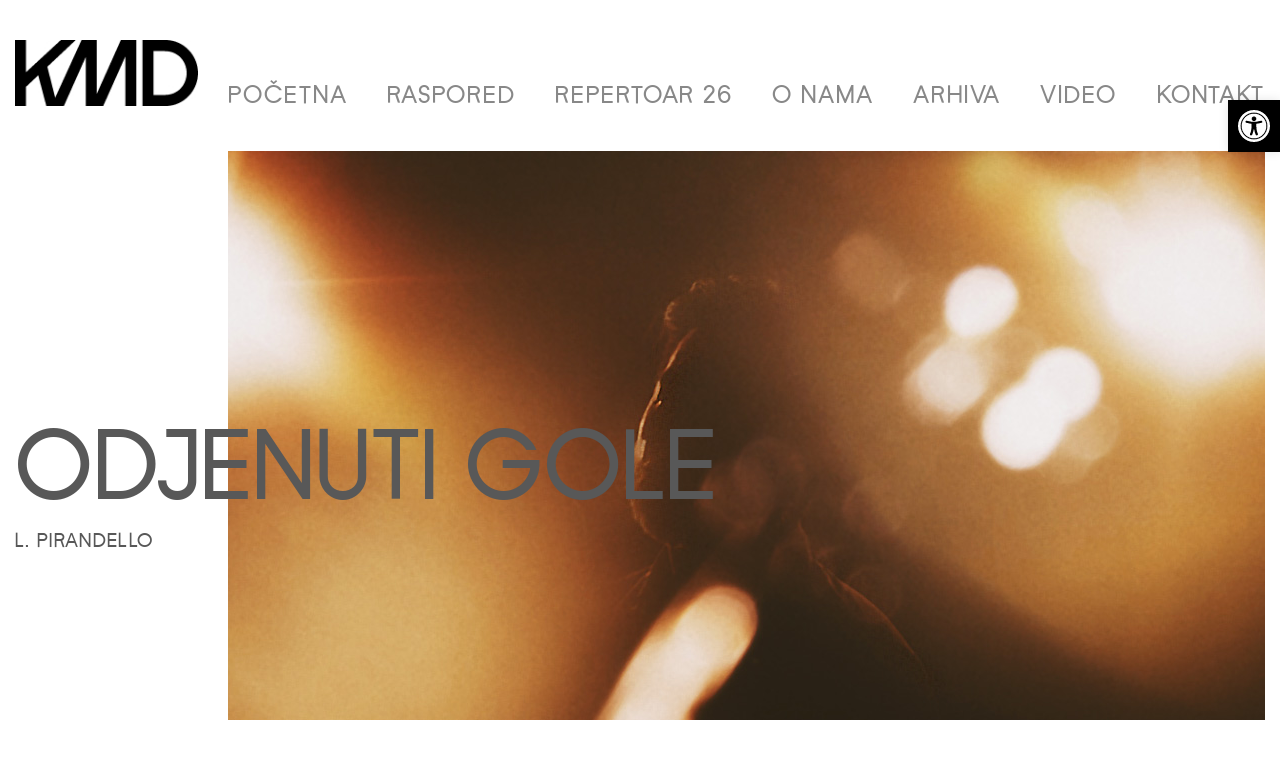

--- FILE ---
content_type: text/html; charset=UTF-8
request_url: https://kmd.hr/predstave/odjenuti-gole/
body_size: 9434
content:
<!doctype html>
<html lang="hr_HR">
<head>
	<meta charset="UTF-8">
<meta name="viewport" content="width=device-width, initial-scale=1">
<meta name="format-detection" content="telephone=no">
<link rel="profile" href="https:/gmpg.org/xfn/11">
<!-- Favicon -->
<!-- Favicon -->
<link rel="apple-touch-icon" sizes="57x57" href="https://kmd.hr/wp-content/themes/kmdv2/assets/img/favicon/apple-icon-57x57.png">
<link rel="apple-touch-icon" sizes="60x60" href="https://kmd.hr/wp-content/themes/kmdv2/assets/img/favicon/apple-icon-60x60.png">
<link rel="apple-touch-icon" sizes="72x72" href="https://kmd.hr/wp-content/themes/kmdv2/assets/img/favicon/apple-icon-72x72.png">
<link rel="apple-touch-icon" sizes="76x76" href="https://kmd.hr/wp-content/themes/kmdv2/assets/img/favicon/apple-icon-76x76.png">
<link rel="apple-touch-icon" sizes="114x114" href="https://kmd.hr/wp-content/themes/kmdv2/assets/img/favicon/apple-icon-114x114.png">
<link rel="apple-touch-icon" sizes="120x120" href="https://kmd.hr/wp-content/themes/kmdv2/assets/img/favicon/apple-icon-120x120.png">
<link rel="apple-touch-icon" sizes="144x144" href="https://kmd.hr/wp-content/themes/kmdv2/assets/img/favicon/apple-icon-144x144.png">
<link rel="apple-touch-icon" sizes="152x152" href="https://kmd.hr/wp-content/themes/kmdv2/assets/img/favicon/apple-icon-152x152.png">
<link rel="apple-touch-icon" sizes="180x180" href="https://kmd.hr/wp-content/themes/kmdv2/assets/img/favicon/apple-icon-180x180.png">
<link rel="icon" type="image/png" sizes="192x192"  href="https://kmd.hr/wp-content/themes/kmdv2/assets/img/favicon/android-icon-192x192.png">
<link rel="icon" type="image/png" sizes="32x32" href="https://kmd.hr/wp-content/themes/kmdv2/assets/img/favicon/favicon-32x32.png">
<link rel="icon" type="image/png" sizes="96x96" href="https://kmd.hr/wp-content/themes/kmdv2/assets/img/favicon/favicon-96x96.png">
<link rel="icon" type="image/png" sizes="16x16" href="https://kmd.hr/wp-content/themes/kmdv2/assets/img/favicon/favicon-16x16.png">
<link rel="shortcut icon" href="https://kmd.hr/wp-content/themes/kmdv2/assets/img/favicon/favicon.ico" />
<link rel="manifest" href="https://kmd.hr/wp-content/themes/kmdv2/assets/img/favicon/manifest.json">
<meta name="msapplication-TileColor" content="#ffffff">
<meta name="msapplication-TileImage" content="https://kmd.hr/wp-content/themes/kmdv2/assets/img/favicon/ms-icon-144x144.png">
<meta name="theme-color" content="#ffffff">
	<meta name='robots' content='index, follow, max-image-preview:large, max-snippet:-1, max-video-preview:-1' />

	<!-- This site is optimized with the Yoast SEO plugin v23.8 - https://yoast.com/wordpress/plugins/seo/ -->
	<title>Odjenuti gole - KMD</title>
	<meta name="description" content="Komad u režiji Marine Pejnović uključuje poznate Pirandellove dramske postupke&hellip;" />
	<link rel="canonical" href="https://kmd.hr/predstave/odjenuti-gole/" />
	<meta property="og:locale" content="hr_HR" />
	<meta property="og:type" content="article" />
	<meta property="og:title" content="Odjenuti gole - KMD" />
	<meta property="og:description" content="Komad u režiji Marine Pejnović uključuje poznate Pirandellove dramske postupke te se također naslanja na novelu “Tragedija jednog lika”. Prva rečenica ‘stara mi je navika svake nedjelje popodne primati i saslušavati likove svojih budućih novela’, predočava i rastvara jedna prostor igre i ludens – meta teatralnost. Bavimo se sa svim postupcima koje Pirandello kao pisac [&hellip;]" />
	<meta property="og:url" content="https://kmd.hr/predstave/odjenuti-gole/" />
	<meta property="og:site_name" content="KMD" />
	<meta property="article:modified_time" content="2020-02-28T23:16:15+00:00" />
	<meta property="og:image" content="https://kmd.hr/wp-content/uploads/2020/02/KMD-blank-picture.jpg" />
	<meta property="og:image:width" content="1120" />
	<meta property="og:image:height" content="680" />
	<meta property="og:image:type" content="image/jpeg" />
	<meta name="twitter:card" content="summary_large_image" />
	<meta name="twitter:label1" content="Est. reading time" />
	<meta name="twitter:data1" content="1 minute" />
	<script type="application/ld+json" class="yoast-schema-graph">{"@context":"https://schema.org","@graph":[{"@type":"WebPage","@id":"https://kmd.hr/predstave/odjenuti-gole/","url":"https://kmd.hr/predstave/odjenuti-gole/","name":"Odjenuti gole - KMD","isPartOf":{"@id":"https://kmd.hr/#website"},"primaryImageOfPage":{"@id":"https://kmd.hr/predstave/odjenuti-gole/#primaryimage"},"image":{"@id":"https://kmd.hr/predstave/odjenuti-gole/#primaryimage"},"thumbnailUrl":"https://kmd.hr/wp-content/uploads/2020/02/KMD-blank-picture.jpg","datePublished":"2020-02-28T00:19:05+00:00","dateModified":"2020-02-28T23:16:15+00:00","breadcrumb":{"@id":"https://kmd.hr/predstave/odjenuti-gole/#breadcrumb"},"inLanguage":"en-US","potentialAction":[{"@type":"ReadAction","target":["https://kmd.hr/predstave/odjenuti-gole/"]}]},{"@type":"ImageObject","inLanguage":"en-US","@id":"https://kmd.hr/predstave/odjenuti-gole/#primaryimage","url":"https://kmd.hr/wp-content/uploads/2020/02/KMD-blank-picture.jpg","contentUrl":"https://kmd.hr/wp-content/uploads/2020/02/KMD-blank-picture.jpg","width":1120,"height":680},{"@type":"BreadcrumbList","@id":"https://kmd.hr/predstave/odjenuti-gole/#breadcrumb","itemListElement":[{"@type":"ListItem","position":1,"name":"Home","item":"https://kmd.hr/"},{"@type":"ListItem","position":2,"name":"Odjenuti gole"}]},{"@type":"WebSite","@id":"https://kmd.hr/#website","url":"https://kmd.hr/","name":"KMD","description":"Kazalište Marina Držića","potentialAction":[{"@type":"SearchAction","target":{"@type":"EntryPoint","urlTemplate":"https://kmd.hr/?s={search_term_string}"},"query-input":{"@type":"PropertyValueSpecification","valueRequired":true,"valueName":"search_term_string"}}],"inLanguage":"en-US"}]}</script>
	<!-- / Yoast SEO plugin. -->


<link rel="alternate" type="application/rss+xml" title="KMD &raquo; Feed" href="https://kmd.hr/feed/" />
<link rel="alternate" type="application/rss+xml" title="KMD &raquo; Comments Feed" href="https://kmd.hr/comments/feed/" />
<link rel="alternate" type="application/rss+xml" title="KMD &raquo; Odjenuti gole Comments Feed" href="https://kmd.hr/predstave/odjenuti-gole/feed/" />
<script type="text/javascript">
/* <![CDATA[ */
window._wpemojiSettings = {"baseUrl":"https:\/\/s.w.org\/images\/core\/emoji\/15.0.3\/72x72\/","ext":".png","svgUrl":"https:\/\/s.w.org\/images\/core\/emoji\/15.0.3\/svg\/","svgExt":".svg","source":{"concatemoji":"https:\/\/kmd.hr\/wp-includes\/js\/wp-emoji-release.min.js?ver=6.5.7"}};
/*! This file is auto-generated */
!function(i,n){var o,s,e;function c(e){try{var t={supportTests:e,timestamp:(new Date).valueOf()};sessionStorage.setItem(o,JSON.stringify(t))}catch(e){}}function p(e,t,n){e.clearRect(0,0,e.canvas.width,e.canvas.height),e.fillText(t,0,0);var t=new Uint32Array(e.getImageData(0,0,e.canvas.width,e.canvas.height).data),r=(e.clearRect(0,0,e.canvas.width,e.canvas.height),e.fillText(n,0,0),new Uint32Array(e.getImageData(0,0,e.canvas.width,e.canvas.height).data));return t.every(function(e,t){return e===r[t]})}function u(e,t,n){switch(t){case"flag":return n(e,"\ud83c\udff3\ufe0f\u200d\u26a7\ufe0f","\ud83c\udff3\ufe0f\u200b\u26a7\ufe0f")?!1:!n(e,"\ud83c\uddfa\ud83c\uddf3","\ud83c\uddfa\u200b\ud83c\uddf3")&&!n(e,"\ud83c\udff4\udb40\udc67\udb40\udc62\udb40\udc65\udb40\udc6e\udb40\udc67\udb40\udc7f","\ud83c\udff4\u200b\udb40\udc67\u200b\udb40\udc62\u200b\udb40\udc65\u200b\udb40\udc6e\u200b\udb40\udc67\u200b\udb40\udc7f");case"emoji":return!n(e,"\ud83d\udc26\u200d\u2b1b","\ud83d\udc26\u200b\u2b1b")}return!1}function f(e,t,n){var r="undefined"!=typeof WorkerGlobalScope&&self instanceof WorkerGlobalScope?new OffscreenCanvas(300,150):i.createElement("canvas"),a=r.getContext("2d",{willReadFrequently:!0}),o=(a.textBaseline="top",a.font="600 32px Arial",{});return e.forEach(function(e){o[e]=t(a,e,n)}),o}function t(e){var t=i.createElement("script");t.src=e,t.defer=!0,i.head.appendChild(t)}"undefined"!=typeof Promise&&(o="wpEmojiSettingsSupports",s=["flag","emoji"],n.supports={everything:!0,everythingExceptFlag:!0},e=new Promise(function(e){i.addEventListener("DOMContentLoaded",e,{once:!0})}),new Promise(function(t){var n=function(){try{var e=JSON.parse(sessionStorage.getItem(o));if("object"==typeof e&&"number"==typeof e.timestamp&&(new Date).valueOf()<e.timestamp+604800&&"object"==typeof e.supportTests)return e.supportTests}catch(e){}return null}();if(!n){if("undefined"!=typeof Worker&&"undefined"!=typeof OffscreenCanvas&&"undefined"!=typeof URL&&URL.createObjectURL&&"undefined"!=typeof Blob)try{var e="postMessage("+f.toString()+"("+[JSON.stringify(s),u.toString(),p.toString()].join(",")+"));",r=new Blob([e],{type:"text/javascript"}),a=new Worker(URL.createObjectURL(r),{name:"wpTestEmojiSupports"});return void(a.onmessage=function(e){c(n=e.data),a.terminate(),t(n)})}catch(e){}c(n=f(s,u,p))}t(n)}).then(function(e){for(var t in e)n.supports[t]=e[t],n.supports.everything=n.supports.everything&&n.supports[t],"flag"!==t&&(n.supports.everythingExceptFlag=n.supports.everythingExceptFlag&&n.supports[t]);n.supports.everythingExceptFlag=n.supports.everythingExceptFlag&&!n.supports.flag,n.DOMReady=!1,n.readyCallback=function(){n.DOMReady=!0}}).then(function(){return e}).then(function(){var e;n.supports.everything||(n.readyCallback(),(e=n.source||{}).concatemoji?t(e.concatemoji):e.wpemoji&&e.twemoji&&(t(e.twemoji),t(e.wpemoji)))}))}((window,document),window._wpemojiSettings);
/* ]]> */
</script>
<style id='wp-emoji-styles-inline-css' type='text/css'>

	img.wp-smiley, img.emoji {
		display: inline !important;
		border: none !important;
		box-shadow: none !important;
		height: 1em !important;
		width: 1em !important;
		margin: 0 0.07em !important;
		vertical-align: -0.1em !important;
		background: none !important;
		padding: 0 !important;
	}
</style>
<link rel='stylesheet' id='wp-block-library-css' href='https://kmd.hr/wp-includes/css/dist/block-library/style.min.css?ver=6.5.7'  media='all' />
<style id='classic-theme-styles-inline-css' type='text/css'>
/*! This file is auto-generated */
.wp-block-button__link{color:#fff;background-color:#32373c;border-radius:9999px;box-shadow:none;text-decoration:none;padding:calc(.667em + 2px) calc(1.333em + 2px);font-size:1.125em}.wp-block-file__button{background:#32373c;color:#fff;text-decoration:none}
</style>
<style id='global-styles-inline-css' type='text/css'>
body{--wp--preset--color--black: #000000;--wp--preset--color--cyan-bluish-gray: #abb8c3;--wp--preset--color--white: #ffffff;--wp--preset--color--pale-pink: #f78da7;--wp--preset--color--vivid-red: #cf2e2e;--wp--preset--color--luminous-vivid-orange: #ff6900;--wp--preset--color--luminous-vivid-amber: #fcb900;--wp--preset--color--light-green-cyan: #7bdcb5;--wp--preset--color--vivid-green-cyan: #00d084;--wp--preset--color--pale-cyan-blue: #8ed1fc;--wp--preset--color--vivid-cyan-blue: #0693e3;--wp--preset--color--vivid-purple: #9b51e0;--wp--preset--gradient--vivid-cyan-blue-to-vivid-purple: linear-gradient(135deg,rgba(6,147,227,1) 0%,rgb(155,81,224) 100%);--wp--preset--gradient--light-green-cyan-to-vivid-green-cyan: linear-gradient(135deg,rgb(122,220,180) 0%,rgb(0,208,130) 100%);--wp--preset--gradient--luminous-vivid-amber-to-luminous-vivid-orange: linear-gradient(135deg,rgba(252,185,0,1) 0%,rgba(255,105,0,1) 100%);--wp--preset--gradient--luminous-vivid-orange-to-vivid-red: linear-gradient(135deg,rgba(255,105,0,1) 0%,rgb(207,46,46) 100%);--wp--preset--gradient--very-light-gray-to-cyan-bluish-gray: linear-gradient(135deg,rgb(238,238,238) 0%,rgb(169,184,195) 100%);--wp--preset--gradient--cool-to-warm-spectrum: linear-gradient(135deg,rgb(74,234,220) 0%,rgb(151,120,209) 20%,rgb(207,42,186) 40%,rgb(238,44,130) 60%,rgb(251,105,98) 80%,rgb(254,248,76) 100%);--wp--preset--gradient--blush-light-purple: linear-gradient(135deg,rgb(255,206,236) 0%,rgb(152,150,240) 100%);--wp--preset--gradient--blush-bordeaux: linear-gradient(135deg,rgb(254,205,165) 0%,rgb(254,45,45) 50%,rgb(107,0,62) 100%);--wp--preset--gradient--luminous-dusk: linear-gradient(135deg,rgb(255,203,112) 0%,rgb(199,81,192) 50%,rgb(65,88,208) 100%);--wp--preset--gradient--pale-ocean: linear-gradient(135deg,rgb(255,245,203) 0%,rgb(182,227,212) 50%,rgb(51,167,181) 100%);--wp--preset--gradient--electric-grass: linear-gradient(135deg,rgb(202,248,128) 0%,rgb(113,206,126) 100%);--wp--preset--gradient--midnight: linear-gradient(135deg,rgb(2,3,129) 0%,rgb(40,116,252) 100%);--wp--preset--font-size--small: 13px;--wp--preset--font-size--medium: 20px;--wp--preset--font-size--large: 36px;--wp--preset--font-size--x-large: 42px;--wp--preset--spacing--20: 0.44rem;--wp--preset--spacing--30: 0.67rem;--wp--preset--spacing--40: 1rem;--wp--preset--spacing--50: 1.5rem;--wp--preset--spacing--60: 2.25rem;--wp--preset--spacing--70: 3.38rem;--wp--preset--spacing--80: 5.06rem;--wp--preset--shadow--natural: 6px 6px 9px rgba(0, 0, 0, 0.2);--wp--preset--shadow--deep: 12px 12px 50px rgba(0, 0, 0, 0.4);--wp--preset--shadow--sharp: 6px 6px 0px rgba(0, 0, 0, 0.2);--wp--preset--shadow--outlined: 6px 6px 0px -3px rgba(255, 255, 255, 1), 6px 6px rgba(0, 0, 0, 1);--wp--preset--shadow--crisp: 6px 6px 0px rgba(0, 0, 0, 1);}:where(.is-layout-flex){gap: 0.5em;}:where(.is-layout-grid){gap: 0.5em;}body .is-layout-flex{display: flex;}body .is-layout-flex{flex-wrap: wrap;align-items: center;}body .is-layout-flex > *{margin: 0;}body .is-layout-grid{display: grid;}body .is-layout-grid > *{margin: 0;}:where(.wp-block-columns.is-layout-flex){gap: 2em;}:where(.wp-block-columns.is-layout-grid){gap: 2em;}:where(.wp-block-post-template.is-layout-flex){gap: 1.25em;}:where(.wp-block-post-template.is-layout-grid){gap: 1.25em;}.has-black-color{color: var(--wp--preset--color--black) !important;}.has-cyan-bluish-gray-color{color: var(--wp--preset--color--cyan-bluish-gray) !important;}.has-white-color{color: var(--wp--preset--color--white) !important;}.has-pale-pink-color{color: var(--wp--preset--color--pale-pink) !important;}.has-vivid-red-color{color: var(--wp--preset--color--vivid-red) !important;}.has-luminous-vivid-orange-color{color: var(--wp--preset--color--luminous-vivid-orange) !important;}.has-luminous-vivid-amber-color{color: var(--wp--preset--color--luminous-vivid-amber) !important;}.has-light-green-cyan-color{color: var(--wp--preset--color--light-green-cyan) !important;}.has-vivid-green-cyan-color{color: var(--wp--preset--color--vivid-green-cyan) !important;}.has-pale-cyan-blue-color{color: var(--wp--preset--color--pale-cyan-blue) !important;}.has-vivid-cyan-blue-color{color: var(--wp--preset--color--vivid-cyan-blue) !important;}.has-vivid-purple-color{color: var(--wp--preset--color--vivid-purple) !important;}.has-black-background-color{background-color: var(--wp--preset--color--black) !important;}.has-cyan-bluish-gray-background-color{background-color: var(--wp--preset--color--cyan-bluish-gray) !important;}.has-white-background-color{background-color: var(--wp--preset--color--white) !important;}.has-pale-pink-background-color{background-color: var(--wp--preset--color--pale-pink) !important;}.has-vivid-red-background-color{background-color: var(--wp--preset--color--vivid-red) !important;}.has-luminous-vivid-orange-background-color{background-color: var(--wp--preset--color--luminous-vivid-orange) !important;}.has-luminous-vivid-amber-background-color{background-color: var(--wp--preset--color--luminous-vivid-amber) !important;}.has-light-green-cyan-background-color{background-color: var(--wp--preset--color--light-green-cyan) !important;}.has-vivid-green-cyan-background-color{background-color: var(--wp--preset--color--vivid-green-cyan) !important;}.has-pale-cyan-blue-background-color{background-color: var(--wp--preset--color--pale-cyan-blue) !important;}.has-vivid-cyan-blue-background-color{background-color: var(--wp--preset--color--vivid-cyan-blue) !important;}.has-vivid-purple-background-color{background-color: var(--wp--preset--color--vivid-purple) !important;}.has-black-border-color{border-color: var(--wp--preset--color--black) !important;}.has-cyan-bluish-gray-border-color{border-color: var(--wp--preset--color--cyan-bluish-gray) !important;}.has-white-border-color{border-color: var(--wp--preset--color--white) !important;}.has-pale-pink-border-color{border-color: var(--wp--preset--color--pale-pink) !important;}.has-vivid-red-border-color{border-color: var(--wp--preset--color--vivid-red) !important;}.has-luminous-vivid-orange-border-color{border-color: var(--wp--preset--color--luminous-vivid-orange) !important;}.has-luminous-vivid-amber-border-color{border-color: var(--wp--preset--color--luminous-vivid-amber) !important;}.has-light-green-cyan-border-color{border-color: var(--wp--preset--color--light-green-cyan) !important;}.has-vivid-green-cyan-border-color{border-color: var(--wp--preset--color--vivid-green-cyan) !important;}.has-pale-cyan-blue-border-color{border-color: var(--wp--preset--color--pale-cyan-blue) !important;}.has-vivid-cyan-blue-border-color{border-color: var(--wp--preset--color--vivid-cyan-blue) !important;}.has-vivid-purple-border-color{border-color: var(--wp--preset--color--vivid-purple) !important;}.has-vivid-cyan-blue-to-vivid-purple-gradient-background{background: var(--wp--preset--gradient--vivid-cyan-blue-to-vivid-purple) !important;}.has-light-green-cyan-to-vivid-green-cyan-gradient-background{background: var(--wp--preset--gradient--light-green-cyan-to-vivid-green-cyan) !important;}.has-luminous-vivid-amber-to-luminous-vivid-orange-gradient-background{background: var(--wp--preset--gradient--luminous-vivid-amber-to-luminous-vivid-orange) !important;}.has-luminous-vivid-orange-to-vivid-red-gradient-background{background: var(--wp--preset--gradient--luminous-vivid-orange-to-vivid-red) !important;}.has-very-light-gray-to-cyan-bluish-gray-gradient-background{background: var(--wp--preset--gradient--very-light-gray-to-cyan-bluish-gray) !important;}.has-cool-to-warm-spectrum-gradient-background{background: var(--wp--preset--gradient--cool-to-warm-spectrum) !important;}.has-blush-light-purple-gradient-background{background: var(--wp--preset--gradient--blush-light-purple) !important;}.has-blush-bordeaux-gradient-background{background: var(--wp--preset--gradient--blush-bordeaux) !important;}.has-luminous-dusk-gradient-background{background: var(--wp--preset--gradient--luminous-dusk) !important;}.has-pale-ocean-gradient-background{background: var(--wp--preset--gradient--pale-ocean) !important;}.has-electric-grass-gradient-background{background: var(--wp--preset--gradient--electric-grass) !important;}.has-midnight-gradient-background{background: var(--wp--preset--gradient--midnight) !important;}.has-small-font-size{font-size: var(--wp--preset--font-size--small) !important;}.has-medium-font-size{font-size: var(--wp--preset--font-size--medium) !important;}.has-large-font-size{font-size: var(--wp--preset--font-size--large) !important;}.has-x-large-font-size{font-size: var(--wp--preset--font-size--x-large) !important;}
.wp-block-navigation a:where(:not(.wp-element-button)){color: inherit;}
:where(.wp-block-post-template.is-layout-flex){gap: 1.25em;}:where(.wp-block-post-template.is-layout-grid){gap: 1.25em;}
:where(.wp-block-columns.is-layout-flex){gap: 2em;}:where(.wp-block-columns.is-layout-grid){gap: 2em;}
.wp-block-pullquote{font-size: 1.5em;line-height: 1.6;}
</style>
<link rel='stylesheet' id='pojo-a11y-css' href='https://kmd.hr/wp-content/plugins/pojo-accessibility/modules/legacy/assets/css/style.min.css?ver=1.0.0'  media='all' />
<link rel='stylesheet' id='kmdv2-style-css' href='https://kmd.hr/wp-content/themes/kmdv2/assets/css/main.min.css?ver=1.1.3'  media='all' />
<script  src="https://kmd.hr/wp-includes/js/jquery/jquery.min.js?ver=3.7.1" id="jquery-core-js"></script>
<link rel="https://api.w.org/" href="https://kmd.hr/wp-json/" /><link rel="alternate" type="application/json" href="https://kmd.hr/wp-json/wp/v2/predstave/7249" /><link rel="EditURI" type="application/rsd+xml" title="RSD" href="https://kmd.hr/xmlrpc.php?rsd" />
<meta name="generator" content="WordPress 6.5.7" />
<link rel='shortlink' href='https://kmd.hr/?p=7249' />
<link rel="alternate" type="application/json+oembed" href="https://kmd.hr/wp-json/oembed/1.0/embed?url=https%3A%2F%2Fkmd.hr%2Fpredstave%2Fodjenuti-gole%2F" />
<link rel="alternate" type="text/xml+oembed" href="https://kmd.hr/wp-json/oembed/1.0/embed?url=https%3A%2F%2Fkmd.hr%2Fpredstave%2Fodjenuti-gole%2F&#038;format=xml" />
<style type="text/css">
#pojo-a11y-toolbar .pojo-a11y-toolbar-toggle a{ background-color: #000000;	color: #ffffff;}
#pojo-a11y-toolbar .pojo-a11y-toolbar-overlay, #pojo-a11y-toolbar .pojo-a11y-toolbar-overlay ul.pojo-a11y-toolbar-items.pojo-a11y-links{ border-color: #000000;}
body.pojo-a11y-focusable a:focus{ outline-style: solid !important;	outline-width: 1px !important;	outline-color: #FF0000 !important;}
#pojo-a11y-toolbar{ top: 100px !important;}
#pojo-a11y-toolbar .pojo-a11y-toolbar-overlay{ background-color: #ffffff;}
#pojo-a11y-toolbar .pojo-a11y-toolbar-overlay ul.pojo-a11y-toolbar-items li.pojo-a11y-toolbar-item a, #pojo-a11y-toolbar .pojo-a11y-toolbar-overlay p.pojo-a11y-toolbar-title{ color: #333333;}
#pojo-a11y-toolbar .pojo-a11y-toolbar-overlay ul.pojo-a11y-toolbar-items li.pojo-a11y-toolbar-item a.active{ background-color: #4054b2;	color: #ffffff;}
@media (max-width: 767px) { #pojo-a11y-toolbar { top: 80px !important; } }</style></head>

<body class="predstave-template-default single single-predstave postid-7249 no-sidebar">
<div class="container">
	<!-- mobile nav start -->
<div class="header main-header mobile-nav-wrapper">
	<div class="row">
		<div class="col-4 col-xl-2">
			<div class="logo">
				<a href="/" title="Početna">
					<img src="https://kmd.hr/wp-content/themes/kmdv2/assets/img/logo.jpg" srcset="https://kmd.hr/wp-content/themes/kmdv2/assets/img/logo2x.jpg 2x" alt="KMD">
				</a>
			</div>
		</div>
		<div class="col-8 col-xl-10">
			<span class="menu-text">Menu</span>
			<div class="menu-close"></div>
			<nav class="main-nav mobile">
			<div class="menu-kmd-main-menu-container"><ul id="menu-kmd-main-menu" class="menu"><li id="menu-item-6538" class="menu-item menu-item-type-post_type menu-item-object-page menu-item-home menu-item-6538"><a href="https://kmd.hr/">Početna</a></li>
<li id="menu-item-6628" class="menu-item menu-item-type-post_type menu-item-object-page menu-item-6628"><a href="https://kmd.hr/raspored/">Raspored</a></li>
<li id="menu-item-6657" class="menu-item menu-item-type-post_type menu-item-object-page menu-item-6657"><a href="https://kmd.hr/repertoar-20/">Repertoar 26</a></li>
<li id="menu-item-6540" class="menu-item menu-item-type-post_type menu-item-object-page menu-item-has-children menu-item-6540"><a href="https://kmd.hr/o-nama/">O nama</a>
<ul class="sub-menu">
	<li id="menu-item-6926" class="menu-item menu-item-type-post_type menu-item-object-page menu-item-6926"><a href="https://kmd.hr/o-nama/povijest/">Povijest</a></li>
	<li id="menu-item-6925" class="menu-item menu-item-type-post_type menu-item-object-page menu-item-6925"><a href="https://kmd.hr/o-nama/ansambl/">Ansambl</a></li>
	<li id="menu-item-6924" class="menu-item menu-item-type-post_type menu-item-object-page menu-item-6924"><a href="https://kmd.hr/o-nama/cjenik/">Cjenik</a></li>
	<li id="menu-item-6542" class="menu-item menu-item-type-post_type menu-item-object-page menu-item-6542"><a href="https://kmd.hr/o-nama/dokumenti/">Dokumenti</a></li>
	<li id="menu-item-6543" class="menu-item menu-item-type-post_type menu-item-object-page menu-item-6543"><a href="https://kmd.hr/o-nama/tehnicki-detalji/">Tehnički detalji</a></li>
	<li id="menu-item-6541" class="menu-item menu-item-type-post_type menu-item-object-page menu-item-6541"><a href="https://kmd.hr/o-nama/osoblje/">TKO JE TKO</a></li>
</ul>
</li>
<li id="menu-item-6646" class="menu-item menu-item-type-post_type menu-item-object-page menu-item-6646"><a href="https://kmd.hr/arhiva/">Arhiva</a></li>
<li id="menu-item-6609" class="menu-item menu-item-type-post_type menu-item-object-page menu-item-6609"><a href="https://kmd.hr/video/">Video</a></li>
<li id="menu-item-6539" class="menu-item menu-item-type-post_type menu-item-object-page menu-item-6539"><a href="https://kmd.hr/kontakt/">Kontakt</a></li>
</ul></div>			</nav>
		</div>
	</div>
</div>
<!-- mobile nav end -->
<header class="header main-header">
	<div class="row">
		<div class="col-4 col-xl-2">
			<a href="/" title="Homepage" class="logo">
				<img src="https://kmd.hr/wp-content/themes/kmdv2/assets/img/logo.jpg" srcset="https://kmd.hr/wp-content/themes/kmdv2/assets/img/logo2x.png 2x" alt="KMD">
			</a>
		</div>
		<div class="col-8 col-xl-10">
			<span class="menu-text">Menu</span>
			<div class="menu-close"></div>
			<nav class="main-nav">
				<div class="menu-kmd-main-menu-container"><ul id="menu-kmd-main-menu-1" class="menu"><li class="menu-item menu-item-type-post_type menu-item-object-page menu-item-home menu-item-6538"><a href="https://kmd.hr/">Početna</a></li>
<li class="menu-item menu-item-type-post_type menu-item-object-page menu-item-6628"><a href="https://kmd.hr/raspored/">Raspored</a></li>
<li class="menu-item menu-item-type-post_type menu-item-object-page menu-item-6657"><a href="https://kmd.hr/repertoar-20/">Repertoar 26</a></li>
<li class="menu-item menu-item-type-post_type menu-item-object-page menu-item-has-children menu-item-6540"><a href="https://kmd.hr/o-nama/">O nama</a>
<ul class="sub-menu">
	<li class="menu-item menu-item-type-post_type menu-item-object-page menu-item-6926"><a href="https://kmd.hr/o-nama/povijest/">Povijest</a></li>
	<li class="menu-item menu-item-type-post_type menu-item-object-page menu-item-6925"><a href="https://kmd.hr/o-nama/ansambl/">Ansambl</a></li>
	<li class="menu-item menu-item-type-post_type menu-item-object-page menu-item-6924"><a href="https://kmd.hr/o-nama/cjenik/">Cjenik</a></li>
	<li class="menu-item menu-item-type-post_type menu-item-object-page menu-item-6542"><a href="https://kmd.hr/o-nama/dokumenti/">Dokumenti</a></li>
	<li class="menu-item menu-item-type-post_type menu-item-object-page menu-item-6543"><a href="https://kmd.hr/o-nama/tehnicki-detalji/">Tehnički detalji</a></li>
	<li class="menu-item menu-item-type-post_type menu-item-object-page menu-item-6541"><a href="https://kmd.hr/o-nama/osoblje/">TKO JE TKO</a></li>
</ul>
</li>
<li class="menu-item menu-item-type-post_type menu-item-object-page menu-item-6646"><a href="https://kmd.hr/arhiva/">Arhiva</a></li>
<li class="menu-item menu-item-type-post_type menu-item-object-page menu-item-6609"><a href="https://kmd.hr/video/">Video</a></li>
<li class="menu-item menu-item-type-post_type menu-item-object-page menu-item-6539"><a href="https://kmd.hr/kontakt/">Kontakt</a></li>
</ul></div>			</nav>
		</div>
	</div>
</header>
	<div id="content" class="site-content">

<article class="content article event-article">

		<section class="event-card">
		<div class="row">
			<div class="event-card__title">
									<h2 class="event-card__title--title">Odjenuti gole</h2>
											<h3 class="event-card__title--author">L. Pirandello</h3>
									                			</div>
			<div class="col-10 offset-2">
									<figure class="event-card__img-wrap img-as-bg__wrap">
													<img width="1120" height="680" src="https://kmd.hr/wp-content/uploads/2020/02/KMD-blank-picture.jpg" class="img-as-bg wp-post-image" alt="" decoding="async" srcset="https://kmd.hr/wp-content/uploads/2020/02/KMD-blank-picture.jpg 1120w, https://kmd.hr/wp-content/uploads/2020/02/KMD-blank-picture-300x182.jpg 300w, https://kmd.hr/wp-content/uploads/2020/02/KMD-blank-picture-1024x622.jpg 1024w, https://kmd.hr/wp-content/uploads/2020/02/KMD-blank-picture-768x466.jpg 768w" sizes="(max-width: 1120px) 100vw, 1120px" />											</figure>
							</div>
		</div>
</section><div class="article-content">
	<div class="row">
		<div class="col-lg-10 offset-lg-2">
			<div class="row">
				<div class="col-12 col-lg-7">
						<div class="row">
							<div class="col-10 offset-2 col-lg-12 offset-lg-0">
								
<p>Komad u režiji Marine Pejnović uključuje poznate Pirandellove dramske postupke te se također naslanja na novelu “Tragedija jednog lika”. Prva rečenica ‘stara mi je navika svake nedjelje popodne primati i saslušavati likove svojih budućih novela’, predočava i rastvara jedna prostor igre i ludens – meta teatralnost.</p>



<p>Bavimo se sa svim postupcima koje Pirandello kao pisac i uvodi, a to je ta metateatralnost, što je ispred zastora, a što je iza zastora. To je igra gdje više ne znamo je li netko lik ili je stvarna osoba. Tema je pokušaj samoubojstva jedne žene i znatiželja svih koji žele saznati što se zapravo dogodilo. Najviše me u samoj drami zainteresiralo višestrukost istine i mnogostrukost prizmi oko jednog slučaja. Pirandello u ovoj drami pokušava dokazati da i u stvarnom životu postoje svi dramski postupci koje on teatarski koristi. (M. Pejnović)</p>
                  <!-- pauses -->
																</div>
						</div>
						<!-- Gallery module -->
																</div>
				<div class="col-12 col-lg-5">
          <div class="sidebar">
	<div class="sidebar-menu">
          <div class="sidebar-menu__item">
      <h3>Autorski tim</h3>
      <div class="sidebar-menu__item__content"> 
      <span class="sidebar-menu__item__content--title">Redateljica</span><span class="sidebar-menu__item__content--name">MARINA PEJNOVIĆ</span><span class="sidebar-menu__item__content--title">Scenografija</span><span class="sidebar-menu__item__content--name">LIBERTA MIŠAN</span><span class="sidebar-menu__item__content--title"></span><span class="sidebar-menu__item__content--name">PIETRO BOBAN</span><span class="sidebar-menu__item__content--title">Kostimografkinja</span><span class="sidebar-menu__item__content--name">IRENA SUŠAC</span><span class="sidebar-menu__item__content--title">Skladateljica</span><span class="sidebar-menu__item__content--name">PAOLA DRAŽIĆ – ZEKIĆ</span><span class="sidebar-menu__item__content--title">Oblikovatelj svjetla</span><span class="sidebar-menu__item__content--name">ELVIS BUTKOVIĆ</span></div></h3></div>    <div class="sidebar-menu__item">
    <h3>Igraju</h3>
    <div class="sidebar-menu__item__content"> 
    <span class="sidebar-menu__item__content--title">Ersilia Drei</span><span class="sidebar-menu__item__content--name">NIKA LASIĆ</span><span class="sidebar-menu__item__content--title">Franco Laspiga</span><span class="sidebar-menu__item__content--name">BERNARD TOMIĆ</span><span class="sidebar-menu__item__content--title">Grotti</span><span class="sidebar-menu__item__content--name">HRVOJE SEBASTIJAN</span><span class="sidebar-menu__item__content--title">Ludovico Nota</span><span class="sidebar-menu__item__content--name">ZDESLAV ČOTIĆ</span><span class="sidebar-menu__item__content--title">Alfredo Cantavalle</span><span class="sidebar-menu__item__content--name">EDI JERTEC</span><span class="sidebar-menu__item__content--title">Onoria</span><span class="sidebar-menu__item__content--name">MIREJ STANIĆ</span><span class="sidebar-menu__item__content--title">Emma</span><span class="sidebar-menu__item__content--name">NINA HLADILO</span></div></h3></div>  <div class="sidebar-menu__item sidebar-menu__item--link" data-video-id="5MCoeErEwyQ">
    <h3>Video</h3>
  </div>
  <div class="video-modal custom--modal">
	<div class="container">
		<div class="video-modal__head">
			<div class="row">
				<div class="col-5 col-lg-10">
					<img src="https://kmd.hr/wp-content/themes/kmdv2/assets/img/logo.jpg" srcset="https://kmd.hr/wp-content/themes/kmdv2/assets/img/logo2x.jpg 2x" alt="">
				</div>
				<div class="col-7 col-lg-2 gallery-modal__head__navigation">
					<div class="video-modal__head__navigation--close modal--close"></div>
				</div>
			</div>
		</div>
		<!-- /.end-of-head -->
		<div class="video-modal__content">
			<div class="video-modal__content--player">
				<div id="player"></div>
			</div>
			<div class="video-modal__content--title">Odiseja</div>
			<div class="video-modal__content--copyright">
				<span>Copyright Kazalište Marina Držića<br>
					— all rights reserved</span>
			</div>
		</div>
	</div>
</div>
    <div class="sidebar-menu__item">
    <h3>Raspored Izvedbi</h3>
    <div class="sidebar-menu__item__content"> 
    <span class="sidebar-menu__item__content--title">Premijera</span><span class="sidebar-menu__item__content--name"><span class="sidebar-menu__item__content--date">24.02.2018</span></span></div></h3></div>  <div class="sidebar-menu__item">
    <h3>Knjižica</h3>
    <div class="sidebar-menu__item__content">
      <a href="https://kmd.hr/wp-content/uploads/2020/02/2018_Odjenuti-gole.pdf" target="_blank">Knjižica predstave</a>
    </div>
  </div>
	</div>
	<!-- ./end of sidebar-menu -->
</div>				</div>
			</div>
		</div>
	</div>
</div>
</article>


	</div><!-- #content -->

	<footer class="footer main-footer">
		<div class="row">
			<div class="col-md-12 col-lg-10 offset-lg-2">
				<div class="main-footer__inner">
					<div class="main-footer__inner__partners">
						<span class="main-footer__inner__partners--title"></span>
						<div class="main-footer__inner__partners--logos">
							<img src="https://kmd.hr/wp-content/themes/kmdv2/assets/img/footer/grad-dubrovnik-logo.png" srcset="https://kmd.hr/wp-content/themes/kmdv2/assets/img/footer/grad-dubrovnik-logo2x.png 2x" class="logo cod-logo" alt="City of Dubrovnik">
							<img src="https://kmd.hr/wp-content/themes/kmdv2/assets/img/footer/mk-logo.png" srcset="https://kmd.hr/wp-content/themes/kmdv2/assets/img/footer/mk-logo2x.png 2x" class="logo mk-logo" alt="">
						</div>
						<span class="copyright main-footer__inner__partners--copyright d-none d-lg-block">Kazalište Marina Držića 2026 — sva prava pridržana</span>
					</div>
					<div class="main-footer__inner__details">
						<address>
							<strong>Kazalište Marina Držića</strong>
							Pred Dvorom 3, 20000 Dubrovnik, +385 20 321420, ured@kmd.hr
						</address>
						<p>
							<strong>Radno vrijeme blagajne</strong>
							ponedjeljak - petak — 9:00 - 20:00<br>
							subota — 15:00 - 20:00<br>
							nedjelja — 1 sat prije izvedbe, +385 20 321088, blagajna@kmd.hr
						</p>
						<div class="main-footer__inner__details--socials">
							<strong>Pratite nas na društvenim mrežama</strong>
							<div class="link-wrap">
								<a href="https://www.facebook.com/kmd.dubrovnik/" title="Facebook" target="_blank">Facebook</a> <a href="https://www.instagram.com/kmd_dubrovnik/" title="Instagram" target="_blank">Instagram</a> <a href="https://www.youtube.com/channel/UCaJTfLPhJtc8Zv8epJ2KU4Q" target="_blank">You Tube</a>
							</div>
						</div>
						<div class="main-footer__inner__details--copyright">
							<span class="pl-holder"></span>
							<span class="copyright d-lg-none">Kazalište Marina Držića 2026 — sva prava pridržana</span>
						</div>
					</div>
				</div>
			</div>
		</div>
	</footer>
</div><!-- /.container -->

<script type="text/javascript" id="pojo-a11y-js-extra">
/* <![CDATA[ */
var PojoA11yOptions = {"focusable":"","remove_link_target":"","add_role_links":"","enable_save":"","save_expiration":""};
/* ]]> */
</script>
<script  src="https://kmd.hr/wp-content/plugins/pojo-accessibility/modules/legacy/assets/js/app.min.js?ver=1.0.0" id="pojo-a11y-js"></script>
<script  src="https://kmd.hr/wp-content/themes/kmdv2/assets/js/functions.min.js?ver=1.0.9" id="kmdv2-js-js"></script>
<script  src="https://kmd.hr/wp-content/themes/kmdv2/assets/vendor/slick-1.8.1/slick/slick.min.js?ver=1.0.0" id="kmdv2-slick-js-js"></script>
<script  src="https://kmd.hr/wp-includes/js/comment-reply.min.js?ver=6.5.7" id="comment-reply-js" async="async" data-wp-strategy="async"></script>
<script  src="https://www.google.com/recaptcha/api.js?render=6LcfH-IUAAAAAPHJzQY6QrzkOAUfjCssL-v9fGnP&amp;ver=3.0" id="google-recaptcha-js"></script>
<script  src="https://kmd.hr/wp-includes/js/dist/vendor/wp-polyfill-inert.min.js?ver=3.1.2" id="wp-polyfill-inert-js"></script>
<script  src="https://kmd.hr/wp-includes/js/dist/vendor/regenerator-runtime.min.js?ver=0.14.0" id="regenerator-runtime-js"></script>
<script  src="https://kmd.hr/wp-includes/js/dist/vendor/wp-polyfill.min.js?ver=3.15.0" id="wp-polyfill-js"></script>
<script type="text/javascript" id="wpcf7-recaptcha-js-extra">
/* <![CDATA[ */
var wpcf7_recaptcha = {"sitekey":"6LcfH-IUAAAAAPHJzQY6QrzkOAUfjCssL-v9fGnP","actions":{"homepage":"homepage","contactform":"contactform"}};
/* ]]> */
</script>
<script  src="https://kmd.hr/wp-content/plugins/contact-form-7/modules/recaptcha/index.js?ver=5.9.8" id="wpcf7-recaptcha-js"></script>
		<a id="pojo-a11y-skip-content" class="pojo-skip-link pojo-skip-content" tabindex="1" accesskey="s" href="#content">Skip to content</a>
				<nav id="pojo-a11y-toolbar" class="pojo-a11y-toolbar-right" role="navigation">
			<div class="pojo-a11y-toolbar-toggle">
				<a class="pojo-a11y-toolbar-link pojo-a11y-toolbar-toggle-link" href="javascript:void(0);" title="Lakši pristup" role="button">
					<span class="pojo-sr-only sr-only">Open toolbar</span>
					<svg xmlns="http://www.w3.org/2000/svg" viewBox="0 0 100 100" fill="currentColor" width="1em">
						<title>Lakši pristup</title>
						<path d="M50 8.1c23.2 0 41.9 18.8 41.9 41.9 0 23.2-18.8 41.9-41.9 41.9C26.8 91.9 8.1 73.2 8.1 50S26.8 8.1 50 8.1M50 0C22.4 0 0 22.4 0 50s22.4 50 50 50 50-22.4 50-50S77.6 0 50 0zm0 11.3c-21.4 0-38.7 17.3-38.7 38.7S28.6 88.7 50 88.7 88.7 71.4 88.7 50 71.4 11.3 50 11.3zm0 8.9c4 0 7.3 3.2 7.3 7.3S54 34.7 50 34.7s-7.3-3.2-7.3-7.3 3.3-7.2 7.3-7.2zm23.7 19.7c-5.8 1.4-11.2 2.6-16.6 3.2.2 20.4 2.5 24.8 5 31.4.7 1.9-.2 4-2.1 4.7-1.9.7-4-.2-4.7-2.1-1.8-4.5-3.4-8.2-4.5-15.8h-2c-1 7.6-2.7 11.3-4.5 15.8-.7 1.9-2.8 2.8-4.7 2.1-1.9-.7-2.8-2.8-2.1-4.7 2.6-6.6 4.9-11 5-31.4-5.4-.6-10.8-1.8-16.6-3.2-1.7-.4-2.8-2.1-2.4-3.9.4-1.7 2.1-2.8 3.9-2.4 19.5 4.6 25.1 4.6 44.5 0 1.7-.4 3.5.7 3.9 2.4.7 1.8-.3 3.5-2.1 3.9z"/>					</svg>
				</a>
			</div>
			<div class="pojo-a11y-toolbar-overlay">
				<div class="pojo-a11y-toolbar-inner">
					<p class="pojo-a11y-toolbar-title">Lakši pristup</p>

					<ul class="pojo-a11y-toolbar-items pojo-a11y-tools">
																			<li class="pojo-a11y-toolbar-item">
								<a href="#" class="pojo-a11y-toolbar-link pojo-a11y-btn-resize-font pojo-a11y-btn-resize-plus" data-action="resize-plus" data-action-group="resize" tabindex="-1" role="button">
									<span class="pojo-a11y-toolbar-icon"><svg version="1.1" xmlns="http://www.w3.org/2000/svg" width="1em" viewBox="0 0 448 448"><title>Povećaj tekst</title><path fill="currentColor" d="M256 200v16c0 4.25-3.75 8-8 8h-56v56c0 4.25-3.75 8-8 8h-16c-4.25 0-8-3.75-8-8v-56h-56c-4.25 0-8-3.75-8-8v-16c0-4.25 3.75-8 8-8h56v-56c0-4.25 3.75-8 8-8h16c4.25 0 8 3.75 8 8v56h56c4.25 0 8 3.75 8 8zM288 208c0-61.75-50.25-112-112-112s-112 50.25-112 112 50.25 112 112 112 112-50.25 112-112zM416 416c0 17.75-14.25 32-32 32-8.5 0-16.75-3.5-22.5-9.5l-85.75-85.5c-29.25 20.25-64.25 31-99.75 31-97.25 0-176-78.75-176-176s78.75-176 176-176 176 78.75 176 176c0 35.5-10.75 70.5-31 99.75l85.75 85.75c5.75 5.75 9.25 14 9.25 22.5z"></path></svg></span><span class="pojo-a11y-toolbar-text">Povećaj tekst</span>								</a>
							</li>

							<li class="pojo-a11y-toolbar-item">
								<a href="#" class="pojo-a11y-toolbar-link pojo-a11y-btn-resize-font pojo-a11y-btn-resize-minus" data-action="resize-minus" data-action-group="resize" tabindex="-1" role="button">
									<span class="pojo-a11y-toolbar-icon"><svg version="1.1" xmlns="http://www.w3.org/2000/svg" width="1em" viewBox="0 0 448 448"><title>Smanji tekst</title><path fill="currentColor" d="M256 200v16c0 4.25-3.75 8-8 8h-144c-4.25 0-8-3.75-8-8v-16c0-4.25 3.75-8 8-8h144c4.25 0 8 3.75 8 8zM288 208c0-61.75-50.25-112-112-112s-112 50.25-112 112 50.25 112 112 112 112-50.25 112-112zM416 416c0 17.75-14.25 32-32 32-8.5 0-16.75-3.5-22.5-9.5l-85.75-85.5c-29.25 20.25-64.25 31-99.75 31-97.25 0-176-78.75-176-176s78.75-176 176-176 176 78.75 176 176c0 35.5-10.75 70.5-31 99.75l85.75 85.75c5.75 5.75 9.25 14 9.25 22.5z"></path></svg></span><span class="pojo-a11y-toolbar-text">Smanji tekst</span>								</a>
							</li>
						
													<li class="pojo-a11y-toolbar-item">
								<a href="#" class="pojo-a11y-toolbar-link pojo-a11y-btn-background-group pojo-a11y-btn-grayscale" data-action="grayscale" data-action-group="schema" tabindex="-1" role="button">
									<span class="pojo-a11y-toolbar-icon"><svg version="1.1" xmlns="http://www.w3.org/2000/svg" width="1em" viewBox="0 0 448 448"><title>Kontrast</title><path fill="currentColor" d="M15.75 384h-15.75v-352h15.75v352zM31.5 383.75h-8v-351.75h8v351.75zM55 383.75h-7.75v-351.75h7.75v351.75zM94.25 383.75h-7.75v-351.75h7.75v351.75zM133.5 383.75h-15.5v-351.75h15.5v351.75zM165 383.75h-7.75v-351.75h7.75v351.75zM180.75 383.75h-7.75v-351.75h7.75v351.75zM196.5 383.75h-7.75v-351.75h7.75v351.75zM235.75 383.75h-15.75v-351.75h15.75v351.75zM275 383.75h-15.75v-351.75h15.75v351.75zM306.5 383.75h-15.75v-351.75h15.75v351.75zM338 383.75h-15.75v-351.75h15.75v351.75zM361.5 383.75h-15.75v-351.75h15.75v351.75zM408.75 383.75h-23.5v-351.75h23.5v351.75zM424.5 383.75h-8v-351.75h8v351.75zM448 384h-15.75v-352h15.75v352z"></path></svg></span><span class="pojo-a11y-toolbar-text">Kontrast</span>								</a>
							</li>
						
						
						
						
						
																		<li class="pojo-a11y-toolbar-item">
							<a href="#" class="pojo-a11y-toolbar-link pojo-a11y-btn-reset" data-action="reset" tabindex="-1" role="button">
								<span class="pojo-a11y-toolbar-icon"><svg version="1.1" xmlns="http://www.w3.org/2000/svg" width="1em" viewBox="0 0 448 448"><title>Reset</title><path fill="currentColor" d="M384 224c0 105.75-86.25 192-192 192-57.25 0-111.25-25.25-147.75-69.25-2.5-3.25-2.25-8 0.5-10.75l34.25-34.5c1.75-1.5 4-2.25 6.25-2.25 2.25 0.25 4.5 1.25 5.75 3 24.5 31.75 61.25 49.75 101 49.75 70.5 0 128-57.5 128-128s-57.5-128-128-128c-32.75 0-63.75 12.5-87 34.25l34.25 34.5c4.75 4.5 6 11.5 3.5 17.25-2.5 6-8.25 10-14.75 10h-112c-8.75 0-16-7.25-16-16v-112c0-6.5 4-12.25 10-14.75 5.75-2.5 12.75-1.25 17.25 3.5l32.5 32.25c35.25-33.25 83-53 132.25-53 105.75 0 192 86.25 192 192z"></path></svg></span>
								<span class="pojo-a11y-toolbar-text">Reset</span>
							</a>
						</li>
					</ul>
									</div>
			</div>
		</nav>
		
</body>
</html>


--- FILE ---
content_type: text/html; charset=utf-8
request_url: https://www.google.com/recaptcha/api2/anchor?ar=1&k=6LcfH-IUAAAAAPHJzQY6QrzkOAUfjCssL-v9fGnP&co=aHR0cHM6Ly9rbWQuaHI6NDQz&hl=en&v=9TiwnJFHeuIw_s0wSd3fiKfN&size=invisible&anchor-ms=20000&execute-ms=30000&cb=m3ow0jv7p5l1
body_size: 48143
content:
<!DOCTYPE HTML><html dir="ltr" lang="en"><head><meta http-equiv="Content-Type" content="text/html; charset=UTF-8">
<meta http-equiv="X-UA-Compatible" content="IE=edge">
<title>reCAPTCHA</title>
<style type="text/css">
/* cyrillic-ext */
@font-face {
  font-family: 'Roboto';
  font-style: normal;
  font-weight: 400;
  font-stretch: 100%;
  src: url(//fonts.gstatic.com/s/roboto/v48/KFO7CnqEu92Fr1ME7kSn66aGLdTylUAMa3GUBHMdazTgWw.woff2) format('woff2');
  unicode-range: U+0460-052F, U+1C80-1C8A, U+20B4, U+2DE0-2DFF, U+A640-A69F, U+FE2E-FE2F;
}
/* cyrillic */
@font-face {
  font-family: 'Roboto';
  font-style: normal;
  font-weight: 400;
  font-stretch: 100%;
  src: url(//fonts.gstatic.com/s/roboto/v48/KFO7CnqEu92Fr1ME7kSn66aGLdTylUAMa3iUBHMdazTgWw.woff2) format('woff2');
  unicode-range: U+0301, U+0400-045F, U+0490-0491, U+04B0-04B1, U+2116;
}
/* greek-ext */
@font-face {
  font-family: 'Roboto';
  font-style: normal;
  font-weight: 400;
  font-stretch: 100%;
  src: url(//fonts.gstatic.com/s/roboto/v48/KFO7CnqEu92Fr1ME7kSn66aGLdTylUAMa3CUBHMdazTgWw.woff2) format('woff2');
  unicode-range: U+1F00-1FFF;
}
/* greek */
@font-face {
  font-family: 'Roboto';
  font-style: normal;
  font-weight: 400;
  font-stretch: 100%;
  src: url(//fonts.gstatic.com/s/roboto/v48/KFO7CnqEu92Fr1ME7kSn66aGLdTylUAMa3-UBHMdazTgWw.woff2) format('woff2');
  unicode-range: U+0370-0377, U+037A-037F, U+0384-038A, U+038C, U+038E-03A1, U+03A3-03FF;
}
/* math */
@font-face {
  font-family: 'Roboto';
  font-style: normal;
  font-weight: 400;
  font-stretch: 100%;
  src: url(//fonts.gstatic.com/s/roboto/v48/KFO7CnqEu92Fr1ME7kSn66aGLdTylUAMawCUBHMdazTgWw.woff2) format('woff2');
  unicode-range: U+0302-0303, U+0305, U+0307-0308, U+0310, U+0312, U+0315, U+031A, U+0326-0327, U+032C, U+032F-0330, U+0332-0333, U+0338, U+033A, U+0346, U+034D, U+0391-03A1, U+03A3-03A9, U+03B1-03C9, U+03D1, U+03D5-03D6, U+03F0-03F1, U+03F4-03F5, U+2016-2017, U+2034-2038, U+203C, U+2040, U+2043, U+2047, U+2050, U+2057, U+205F, U+2070-2071, U+2074-208E, U+2090-209C, U+20D0-20DC, U+20E1, U+20E5-20EF, U+2100-2112, U+2114-2115, U+2117-2121, U+2123-214F, U+2190, U+2192, U+2194-21AE, U+21B0-21E5, U+21F1-21F2, U+21F4-2211, U+2213-2214, U+2216-22FF, U+2308-230B, U+2310, U+2319, U+231C-2321, U+2336-237A, U+237C, U+2395, U+239B-23B7, U+23D0, U+23DC-23E1, U+2474-2475, U+25AF, U+25B3, U+25B7, U+25BD, U+25C1, U+25CA, U+25CC, U+25FB, U+266D-266F, U+27C0-27FF, U+2900-2AFF, U+2B0E-2B11, U+2B30-2B4C, U+2BFE, U+3030, U+FF5B, U+FF5D, U+1D400-1D7FF, U+1EE00-1EEFF;
}
/* symbols */
@font-face {
  font-family: 'Roboto';
  font-style: normal;
  font-weight: 400;
  font-stretch: 100%;
  src: url(//fonts.gstatic.com/s/roboto/v48/KFO7CnqEu92Fr1ME7kSn66aGLdTylUAMaxKUBHMdazTgWw.woff2) format('woff2');
  unicode-range: U+0001-000C, U+000E-001F, U+007F-009F, U+20DD-20E0, U+20E2-20E4, U+2150-218F, U+2190, U+2192, U+2194-2199, U+21AF, U+21E6-21F0, U+21F3, U+2218-2219, U+2299, U+22C4-22C6, U+2300-243F, U+2440-244A, U+2460-24FF, U+25A0-27BF, U+2800-28FF, U+2921-2922, U+2981, U+29BF, U+29EB, U+2B00-2BFF, U+4DC0-4DFF, U+FFF9-FFFB, U+10140-1018E, U+10190-1019C, U+101A0, U+101D0-101FD, U+102E0-102FB, U+10E60-10E7E, U+1D2C0-1D2D3, U+1D2E0-1D37F, U+1F000-1F0FF, U+1F100-1F1AD, U+1F1E6-1F1FF, U+1F30D-1F30F, U+1F315, U+1F31C, U+1F31E, U+1F320-1F32C, U+1F336, U+1F378, U+1F37D, U+1F382, U+1F393-1F39F, U+1F3A7-1F3A8, U+1F3AC-1F3AF, U+1F3C2, U+1F3C4-1F3C6, U+1F3CA-1F3CE, U+1F3D4-1F3E0, U+1F3ED, U+1F3F1-1F3F3, U+1F3F5-1F3F7, U+1F408, U+1F415, U+1F41F, U+1F426, U+1F43F, U+1F441-1F442, U+1F444, U+1F446-1F449, U+1F44C-1F44E, U+1F453, U+1F46A, U+1F47D, U+1F4A3, U+1F4B0, U+1F4B3, U+1F4B9, U+1F4BB, U+1F4BF, U+1F4C8-1F4CB, U+1F4D6, U+1F4DA, U+1F4DF, U+1F4E3-1F4E6, U+1F4EA-1F4ED, U+1F4F7, U+1F4F9-1F4FB, U+1F4FD-1F4FE, U+1F503, U+1F507-1F50B, U+1F50D, U+1F512-1F513, U+1F53E-1F54A, U+1F54F-1F5FA, U+1F610, U+1F650-1F67F, U+1F687, U+1F68D, U+1F691, U+1F694, U+1F698, U+1F6AD, U+1F6B2, U+1F6B9-1F6BA, U+1F6BC, U+1F6C6-1F6CF, U+1F6D3-1F6D7, U+1F6E0-1F6EA, U+1F6F0-1F6F3, U+1F6F7-1F6FC, U+1F700-1F7FF, U+1F800-1F80B, U+1F810-1F847, U+1F850-1F859, U+1F860-1F887, U+1F890-1F8AD, U+1F8B0-1F8BB, U+1F8C0-1F8C1, U+1F900-1F90B, U+1F93B, U+1F946, U+1F984, U+1F996, U+1F9E9, U+1FA00-1FA6F, U+1FA70-1FA7C, U+1FA80-1FA89, U+1FA8F-1FAC6, U+1FACE-1FADC, U+1FADF-1FAE9, U+1FAF0-1FAF8, U+1FB00-1FBFF;
}
/* vietnamese */
@font-face {
  font-family: 'Roboto';
  font-style: normal;
  font-weight: 400;
  font-stretch: 100%;
  src: url(//fonts.gstatic.com/s/roboto/v48/KFO7CnqEu92Fr1ME7kSn66aGLdTylUAMa3OUBHMdazTgWw.woff2) format('woff2');
  unicode-range: U+0102-0103, U+0110-0111, U+0128-0129, U+0168-0169, U+01A0-01A1, U+01AF-01B0, U+0300-0301, U+0303-0304, U+0308-0309, U+0323, U+0329, U+1EA0-1EF9, U+20AB;
}
/* latin-ext */
@font-face {
  font-family: 'Roboto';
  font-style: normal;
  font-weight: 400;
  font-stretch: 100%;
  src: url(//fonts.gstatic.com/s/roboto/v48/KFO7CnqEu92Fr1ME7kSn66aGLdTylUAMa3KUBHMdazTgWw.woff2) format('woff2');
  unicode-range: U+0100-02BA, U+02BD-02C5, U+02C7-02CC, U+02CE-02D7, U+02DD-02FF, U+0304, U+0308, U+0329, U+1D00-1DBF, U+1E00-1E9F, U+1EF2-1EFF, U+2020, U+20A0-20AB, U+20AD-20C0, U+2113, U+2C60-2C7F, U+A720-A7FF;
}
/* latin */
@font-face {
  font-family: 'Roboto';
  font-style: normal;
  font-weight: 400;
  font-stretch: 100%;
  src: url(//fonts.gstatic.com/s/roboto/v48/KFO7CnqEu92Fr1ME7kSn66aGLdTylUAMa3yUBHMdazQ.woff2) format('woff2');
  unicode-range: U+0000-00FF, U+0131, U+0152-0153, U+02BB-02BC, U+02C6, U+02DA, U+02DC, U+0304, U+0308, U+0329, U+2000-206F, U+20AC, U+2122, U+2191, U+2193, U+2212, U+2215, U+FEFF, U+FFFD;
}
/* cyrillic-ext */
@font-face {
  font-family: 'Roboto';
  font-style: normal;
  font-weight: 500;
  font-stretch: 100%;
  src: url(//fonts.gstatic.com/s/roboto/v48/KFO7CnqEu92Fr1ME7kSn66aGLdTylUAMa3GUBHMdazTgWw.woff2) format('woff2');
  unicode-range: U+0460-052F, U+1C80-1C8A, U+20B4, U+2DE0-2DFF, U+A640-A69F, U+FE2E-FE2F;
}
/* cyrillic */
@font-face {
  font-family: 'Roboto';
  font-style: normal;
  font-weight: 500;
  font-stretch: 100%;
  src: url(//fonts.gstatic.com/s/roboto/v48/KFO7CnqEu92Fr1ME7kSn66aGLdTylUAMa3iUBHMdazTgWw.woff2) format('woff2');
  unicode-range: U+0301, U+0400-045F, U+0490-0491, U+04B0-04B1, U+2116;
}
/* greek-ext */
@font-face {
  font-family: 'Roboto';
  font-style: normal;
  font-weight: 500;
  font-stretch: 100%;
  src: url(//fonts.gstatic.com/s/roboto/v48/KFO7CnqEu92Fr1ME7kSn66aGLdTylUAMa3CUBHMdazTgWw.woff2) format('woff2');
  unicode-range: U+1F00-1FFF;
}
/* greek */
@font-face {
  font-family: 'Roboto';
  font-style: normal;
  font-weight: 500;
  font-stretch: 100%;
  src: url(//fonts.gstatic.com/s/roboto/v48/KFO7CnqEu92Fr1ME7kSn66aGLdTylUAMa3-UBHMdazTgWw.woff2) format('woff2');
  unicode-range: U+0370-0377, U+037A-037F, U+0384-038A, U+038C, U+038E-03A1, U+03A3-03FF;
}
/* math */
@font-face {
  font-family: 'Roboto';
  font-style: normal;
  font-weight: 500;
  font-stretch: 100%;
  src: url(//fonts.gstatic.com/s/roboto/v48/KFO7CnqEu92Fr1ME7kSn66aGLdTylUAMawCUBHMdazTgWw.woff2) format('woff2');
  unicode-range: U+0302-0303, U+0305, U+0307-0308, U+0310, U+0312, U+0315, U+031A, U+0326-0327, U+032C, U+032F-0330, U+0332-0333, U+0338, U+033A, U+0346, U+034D, U+0391-03A1, U+03A3-03A9, U+03B1-03C9, U+03D1, U+03D5-03D6, U+03F0-03F1, U+03F4-03F5, U+2016-2017, U+2034-2038, U+203C, U+2040, U+2043, U+2047, U+2050, U+2057, U+205F, U+2070-2071, U+2074-208E, U+2090-209C, U+20D0-20DC, U+20E1, U+20E5-20EF, U+2100-2112, U+2114-2115, U+2117-2121, U+2123-214F, U+2190, U+2192, U+2194-21AE, U+21B0-21E5, U+21F1-21F2, U+21F4-2211, U+2213-2214, U+2216-22FF, U+2308-230B, U+2310, U+2319, U+231C-2321, U+2336-237A, U+237C, U+2395, U+239B-23B7, U+23D0, U+23DC-23E1, U+2474-2475, U+25AF, U+25B3, U+25B7, U+25BD, U+25C1, U+25CA, U+25CC, U+25FB, U+266D-266F, U+27C0-27FF, U+2900-2AFF, U+2B0E-2B11, U+2B30-2B4C, U+2BFE, U+3030, U+FF5B, U+FF5D, U+1D400-1D7FF, U+1EE00-1EEFF;
}
/* symbols */
@font-face {
  font-family: 'Roboto';
  font-style: normal;
  font-weight: 500;
  font-stretch: 100%;
  src: url(//fonts.gstatic.com/s/roboto/v48/KFO7CnqEu92Fr1ME7kSn66aGLdTylUAMaxKUBHMdazTgWw.woff2) format('woff2');
  unicode-range: U+0001-000C, U+000E-001F, U+007F-009F, U+20DD-20E0, U+20E2-20E4, U+2150-218F, U+2190, U+2192, U+2194-2199, U+21AF, U+21E6-21F0, U+21F3, U+2218-2219, U+2299, U+22C4-22C6, U+2300-243F, U+2440-244A, U+2460-24FF, U+25A0-27BF, U+2800-28FF, U+2921-2922, U+2981, U+29BF, U+29EB, U+2B00-2BFF, U+4DC0-4DFF, U+FFF9-FFFB, U+10140-1018E, U+10190-1019C, U+101A0, U+101D0-101FD, U+102E0-102FB, U+10E60-10E7E, U+1D2C0-1D2D3, U+1D2E0-1D37F, U+1F000-1F0FF, U+1F100-1F1AD, U+1F1E6-1F1FF, U+1F30D-1F30F, U+1F315, U+1F31C, U+1F31E, U+1F320-1F32C, U+1F336, U+1F378, U+1F37D, U+1F382, U+1F393-1F39F, U+1F3A7-1F3A8, U+1F3AC-1F3AF, U+1F3C2, U+1F3C4-1F3C6, U+1F3CA-1F3CE, U+1F3D4-1F3E0, U+1F3ED, U+1F3F1-1F3F3, U+1F3F5-1F3F7, U+1F408, U+1F415, U+1F41F, U+1F426, U+1F43F, U+1F441-1F442, U+1F444, U+1F446-1F449, U+1F44C-1F44E, U+1F453, U+1F46A, U+1F47D, U+1F4A3, U+1F4B0, U+1F4B3, U+1F4B9, U+1F4BB, U+1F4BF, U+1F4C8-1F4CB, U+1F4D6, U+1F4DA, U+1F4DF, U+1F4E3-1F4E6, U+1F4EA-1F4ED, U+1F4F7, U+1F4F9-1F4FB, U+1F4FD-1F4FE, U+1F503, U+1F507-1F50B, U+1F50D, U+1F512-1F513, U+1F53E-1F54A, U+1F54F-1F5FA, U+1F610, U+1F650-1F67F, U+1F687, U+1F68D, U+1F691, U+1F694, U+1F698, U+1F6AD, U+1F6B2, U+1F6B9-1F6BA, U+1F6BC, U+1F6C6-1F6CF, U+1F6D3-1F6D7, U+1F6E0-1F6EA, U+1F6F0-1F6F3, U+1F6F7-1F6FC, U+1F700-1F7FF, U+1F800-1F80B, U+1F810-1F847, U+1F850-1F859, U+1F860-1F887, U+1F890-1F8AD, U+1F8B0-1F8BB, U+1F8C0-1F8C1, U+1F900-1F90B, U+1F93B, U+1F946, U+1F984, U+1F996, U+1F9E9, U+1FA00-1FA6F, U+1FA70-1FA7C, U+1FA80-1FA89, U+1FA8F-1FAC6, U+1FACE-1FADC, U+1FADF-1FAE9, U+1FAF0-1FAF8, U+1FB00-1FBFF;
}
/* vietnamese */
@font-face {
  font-family: 'Roboto';
  font-style: normal;
  font-weight: 500;
  font-stretch: 100%;
  src: url(//fonts.gstatic.com/s/roboto/v48/KFO7CnqEu92Fr1ME7kSn66aGLdTylUAMa3OUBHMdazTgWw.woff2) format('woff2');
  unicode-range: U+0102-0103, U+0110-0111, U+0128-0129, U+0168-0169, U+01A0-01A1, U+01AF-01B0, U+0300-0301, U+0303-0304, U+0308-0309, U+0323, U+0329, U+1EA0-1EF9, U+20AB;
}
/* latin-ext */
@font-face {
  font-family: 'Roboto';
  font-style: normal;
  font-weight: 500;
  font-stretch: 100%;
  src: url(//fonts.gstatic.com/s/roboto/v48/KFO7CnqEu92Fr1ME7kSn66aGLdTylUAMa3KUBHMdazTgWw.woff2) format('woff2');
  unicode-range: U+0100-02BA, U+02BD-02C5, U+02C7-02CC, U+02CE-02D7, U+02DD-02FF, U+0304, U+0308, U+0329, U+1D00-1DBF, U+1E00-1E9F, U+1EF2-1EFF, U+2020, U+20A0-20AB, U+20AD-20C0, U+2113, U+2C60-2C7F, U+A720-A7FF;
}
/* latin */
@font-face {
  font-family: 'Roboto';
  font-style: normal;
  font-weight: 500;
  font-stretch: 100%;
  src: url(//fonts.gstatic.com/s/roboto/v48/KFO7CnqEu92Fr1ME7kSn66aGLdTylUAMa3yUBHMdazQ.woff2) format('woff2');
  unicode-range: U+0000-00FF, U+0131, U+0152-0153, U+02BB-02BC, U+02C6, U+02DA, U+02DC, U+0304, U+0308, U+0329, U+2000-206F, U+20AC, U+2122, U+2191, U+2193, U+2212, U+2215, U+FEFF, U+FFFD;
}
/* cyrillic-ext */
@font-face {
  font-family: 'Roboto';
  font-style: normal;
  font-weight: 900;
  font-stretch: 100%;
  src: url(//fonts.gstatic.com/s/roboto/v48/KFO7CnqEu92Fr1ME7kSn66aGLdTylUAMa3GUBHMdazTgWw.woff2) format('woff2');
  unicode-range: U+0460-052F, U+1C80-1C8A, U+20B4, U+2DE0-2DFF, U+A640-A69F, U+FE2E-FE2F;
}
/* cyrillic */
@font-face {
  font-family: 'Roboto';
  font-style: normal;
  font-weight: 900;
  font-stretch: 100%;
  src: url(//fonts.gstatic.com/s/roboto/v48/KFO7CnqEu92Fr1ME7kSn66aGLdTylUAMa3iUBHMdazTgWw.woff2) format('woff2');
  unicode-range: U+0301, U+0400-045F, U+0490-0491, U+04B0-04B1, U+2116;
}
/* greek-ext */
@font-face {
  font-family: 'Roboto';
  font-style: normal;
  font-weight: 900;
  font-stretch: 100%;
  src: url(//fonts.gstatic.com/s/roboto/v48/KFO7CnqEu92Fr1ME7kSn66aGLdTylUAMa3CUBHMdazTgWw.woff2) format('woff2');
  unicode-range: U+1F00-1FFF;
}
/* greek */
@font-face {
  font-family: 'Roboto';
  font-style: normal;
  font-weight: 900;
  font-stretch: 100%;
  src: url(//fonts.gstatic.com/s/roboto/v48/KFO7CnqEu92Fr1ME7kSn66aGLdTylUAMa3-UBHMdazTgWw.woff2) format('woff2');
  unicode-range: U+0370-0377, U+037A-037F, U+0384-038A, U+038C, U+038E-03A1, U+03A3-03FF;
}
/* math */
@font-face {
  font-family: 'Roboto';
  font-style: normal;
  font-weight: 900;
  font-stretch: 100%;
  src: url(//fonts.gstatic.com/s/roboto/v48/KFO7CnqEu92Fr1ME7kSn66aGLdTylUAMawCUBHMdazTgWw.woff2) format('woff2');
  unicode-range: U+0302-0303, U+0305, U+0307-0308, U+0310, U+0312, U+0315, U+031A, U+0326-0327, U+032C, U+032F-0330, U+0332-0333, U+0338, U+033A, U+0346, U+034D, U+0391-03A1, U+03A3-03A9, U+03B1-03C9, U+03D1, U+03D5-03D6, U+03F0-03F1, U+03F4-03F5, U+2016-2017, U+2034-2038, U+203C, U+2040, U+2043, U+2047, U+2050, U+2057, U+205F, U+2070-2071, U+2074-208E, U+2090-209C, U+20D0-20DC, U+20E1, U+20E5-20EF, U+2100-2112, U+2114-2115, U+2117-2121, U+2123-214F, U+2190, U+2192, U+2194-21AE, U+21B0-21E5, U+21F1-21F2, U+21F4-2211, U+2213-2214, U+2216-22FF, U+2308-230B, U+2310, U+2319, U+231C-2321, U+2336-237A, U+237C, U+2395, U+239B-23B7, U+23D0, U+23DC-23E1, U+2474-2475, U+25AF, U+25B3, U+25B7, U+25BD, U+25C1, U+25CA, U+25CC, U+25FB, U+266D-266F, U+27C0-27FF, U+2900-2AFF, U+2B0E-2B11, U+2B30-2B4C, U+2BFE, U+3030, U+FF5B, U+FF5D, U+1D400-1D7FF, U+1EE00-1EEFF;
}
/* symbols */
@font-face {
  font-family: 'Roboto';
  font-style: normal;
  font-weight: 900;
  font-stretch: 100%;
  src: url(//fonts.gstatic.com/s/roboto/v48/KFO7CnqEu92Fr1ME7kSn66aGLdTylUAMaxKUBHMdazTgWw.woff2) format('woff2');
  unicode-range: U+0001-000C, U+000E-001F, U+007F-009F, U+20DD-20E0, U+20E2-20E4, U+2150-218F, U+2190, U+2192, U+2194-2199, U+21AF, U+21E6-21F0, U+21F3, U+2218-2219, U+2299, U+22C4-22C6, U+2300-243F, U+2440-244A, U+2460-24FF, U+25A0-27BF, U+2800-28FF, U+2921-2922, U+2981, U+29BF, U+29EB, U+2B00-2BFF, U+4DC0-4DFF, U+FFF9-FFFB, U+10140-1018E, U+10190-1019C, U+101A0, U+101D0-101FD, U+102E0-102FB, U+10E60-10E7E, U+1D2C0-1D2D3, U+1D2E0-1D37F, U+1F000-1F0FF, U+1F100-1F1AD, U+1F1E6-1F1FF, U+1F30D-1F30F, U+1F315, U+1F31C, U+1F31E, U+1F320-1F32C, U+1F336, U+1F378, U+1F37D, U+1F382, U+1F393-1F39F, U+1F3A7-1F3A8, U+1F3AC-1F3AF, U+1F3C2, U+1F3C4-1F3C6, U+1F3CA-1F3CE, U+1F3D4-1F3E0, U+1F3ED, U+1F3F1-1F3F3, U+1F3F5-1F3F7, U+1F408, U+1F415, U+1F41F, U+1F426, U+1F43F, U+1F441-1F442, U+1F444, U+1F446-1F449, U+1F44C-1F44E, U+1F453, U+1F46A, U+1F47D, U+1F4A3, U+1F4B0, U+1F4B3, U+1F4B9, U+1F4BB, U+1F4BF, U+1F4C8-1F4CB, U+1F4D6, U+1F4DA, U+1F4DF, U+1F4E3-1F4E6, U+1F4EA-1F4ED, U+1F4F7, U+1F4F9-1F4FB, U+1F4FD-1F4FE, U+1F503, U+1F507-1F50B, U+1F50D, U+1F512-1F513, U+1F53E-1F54A, U+1F54F-1F5FA, U+1F610, U+1F650-1F67F, U+1F687, U+1F68D, U+1F691, U+1F694, U+1F698, U+1F6AD, U+1F6B2, U+1F6B9-1F6BA, U+1F6BC, U+1F6C6-1F6CF, U+1F6D3-1F6D7, U+1F6E0-1F6EA, U+1F6F0-1F6F3, U+1F6F7-1F6FC, U+1F700-1F7FF, U+1F800-1F80B, U+1F810-1F847, U+1F850-1F859, U+1F860-1F887, U+1F890-1F8AD, U+1F8B0-1F8BB, U+1F8C0-1F8C1, U+1F900-1F90B, U+1F93B, U+1F946, U+1F984, U+1F996, U+1F9E9, U+1FA00-1FA6F, U+1FA70-1FA7C, U+1FA80-1FA89, U+1FA8F-1FAC6, U+1FACE-1FADC, U+1FADF-1FAE9, U+1FAF0-1FAF8, U+1FB00-1FBFF;
}
/* vietnamese */
@font-face {
  font-family: 'Roboto';
  font-style: normal;
  font-weight: 900;
  font-stretch: 100%;
  src: url(//fonts.gstatic.com/s/roboto/v48/KFO7CnqEu92Fr1ME7kSn66aGLdTylUAMa3OUBHMdazTgWw.woff2) format('woff2');
  unicode-range: U+0102-0103, U+0110-0111, U+0128-0129, U+0168-0169, U+01A0-01A1, U+01AF-01B0, U+0300-0301, U+0303-0304, U+0308-0309, U+0323, U+0329, U+1EA0-1EF9, U+20AB;
}
/* latin-ext */
@font-face {
  font-family: 'Roboto';
  font-style: normal;
  font-weight: 900;
  font-stretch: 100%;
  src: url(//fonts.gstatic.com/s/roboto/v48/KFO7CnqEu92Fr1ME7kSn66aGLdTylUAMa3KUBHMdazTgWw.woff2) format('woff2');
  unicode-range: U+0100-02BA, U+02BD-02C5, U+02C7-02CC, U+02CE-02D7, U+02DD-02FF, U+0304, U+0308, U+0329, U+1D00-1DBF, U+1E00-1E9F, U+1EF2-1EFF, U+2020, U+20A0-20AB, U+20AD-20C0, U+2113, U+2C60-2C7F, U+A720-A7FF;
}
/* latin */
@font-face {
  font-family: 'Roboto';
  font-style: normal;
  font-weight: 900;
  font-stretch: 100%;
  src: url(//fonts.gstatic.com/s/roboto/v48/KFO7CnqEu92Fr1ME7kSn66aGLdTylUAMa3yUBHMdazQ.woff2) format('woff2');
  unicode-range: U+0000-00FF, U+0131, U+0152-0153, U+02BB-02BC, U+02C6, U+02DA, U+02DC, U+0304, U+0308, U+0329, U+2000-206F, U+20AC, U+2122, U+2191, U+2193, U+2212, U+2215, U+FEFF, U+FFFD;
}

</style>
<link rel="stylesheet" type="text/css" href="https://www.gstatic.com/recaptcha/releases/9TiwnJFHeuIw_s0wSd3fiKfN/styles__ltr.css">
<script nonce="4GlZnl2wg2fBPvmjJR4Etw" type="text/javascript">window['__recaptcha_api'] = 'https://www.google.com/recaptcha/api2/';</script>
<script type="text/javascript" src="https://www.gstatic.com/recaptcha/releases/9TiwnJFHeuIw_s0wSd3fiKfN/recaptcha__en.js" nonce="4GlZnl2wg2fBPvmjJR4Etw">
      
    </script></head>
<body><div id="rc-anchor-alert" class="rc-anchor-alert"></div>
<input type="hidden" id="recaptcha-token" value="[base64]">
<script type="text/javascript" nonce="4GlZnl2wg2fBPvmjJR4Etw">
      recaptcha.anchor.Main.init("[\x22ainput\x22,[\x22bgdata\x22,\x22\x22,\[base64]/[base64]/MjU1Ong/[base64]/[base64]/[base64]/[base64]/[base64]/[base64]/[base64]/[base64]/[base64]/[base64]/[base64]/[base64]/[base64]/[base64]/[base64]\\u003d\x22,\[base64]\x22,\x22GsKQw7hTw4nCu8OAwq1HE8OzwqEBPcK4wqrDi8KCw7bCpjtRwoDCpj4GG8KJF8KvWcKqw4dSwqwvw6FvVFfCmcOWE33Cr8KCMF17w5bDkjwIUjTCiMOjw7QdwroXOxR/SMOgwqjDmFHDgMOcZsKGYsKGC8O1Ym7CrMORw6XDqSIfw5bDv8KJwqLDjSxTwpDCocK/[base64]/w6fDhh7CoMKmSMKdwovDncOUw6wMGhxdw61nD8KjwqrCrl7Cg8KUw6MawrvCnsK6w4XCpzlKwr7DsjxJMcOXKQhGwofDl8Otw4zDlSlTRsOIO8OZw6ZlTsONCl5awoUHTcOfw5Rcw4wBw7vCp3ohw73Dr8Kcw47CkcOkAl8gOsOvGxnDiVfDhAlzwrrCo8Knwo/DniDDhMKzHR3DisKJwrXCqsO6VyHClFHClnkFwqvDscK/PsKHV8KFw59RwrfDuMOzwq83w4XCs8KPw7fCtSLDsUdEUsO/[base64]/Ci2PDucOfFVFRwpXCtUMcKMKjacO0woLCtMOvw4rDpnfCssK/ZX4yw6DDlEnCqljDnmjDu8KDwok1woTCoMODwr1ZVTZTCsOaZFcHwrPCkRF5USFhSMObc8Ouwp/DmQYtwpHDuTh6w6rDp8OdwptVwpnCpnTCi03CjMK3QcKAEcOPw7oWwoZrwqXCsMO5e1BMdyPChcKxw55Cw53ClAItw7FfCsKGwrDDocKIAMK1wpbDncK/w4MYw5ZqNFlxwpEVHx/Cl1zDo8OtCF3ChljDsxNkNcOtwqDDtl9IwqTCusKFDG5Zw7jDqMOqV8KhEQTDvTjCuEskwphVTx3CocOTw6Y7Rl7DkwzDsMOWPWjDvMK9FkBJD8K0BgFQwoHDrMOsEE4gw6Bddj8aw704LjfDn8OJwqwUE8OYw7DCt8O2NhXCgMK/w6XDhy7DssOEw4Mgw4s+C0jCvsKNPsO+XzzCh8KAEn/Cp8OFwrZceDsOw40IG1NHJsK6w7pBw5XChcO2w41CZQvCt0s4wqJ9w7gtw6cmw44Zw7nCksKow4Q2e8OSPQDDqcKfwptDwoTDrVnDhMOHw5cAC3hSw5DDmMOpw6t9PAZmw6nCo1LClsOIWcKXw4/[base64]/dMO0AMKLQMKZwrMCw6xhwo8UwoJiw4gReQ4pCCQmwrgWZTHDuMKJw7NfwoXCokDDkBXDgMOcw5XCrybCicONZ8Kbw5NzwpfCnzkQFAUjGcK3NhwhA8OcIcKBSS/CiT3DvMKhfj50wokMw5kOwrvDvcKSVGc1G8KNw6/CgCfDtjzCjsKWwpzCmkELVi81wpJ7worCp3nDgUbCnAFywqnCqFrDnwvCoivDq8K+w5Ypw6MDFGjDhcOwwrwgw6g9MsKiw6PDoMOkwpPCuixcwq/ClcKlBcOHwrrDlMKew5hrw57Cv8KQw4gfwo3Cl8O9w7pUw67CpHYNwobCv8Kjw4xTw7Ylw7siLcOBRjzDu1jDlsKDwocxwpzDr8Oadk3ClsKtwp/CqmFeM8K8w6x7wp7CuMKGXMKVIRPCsADCgCzDs08rP8KKUzfCtMKEwqdVwrE0RMK2wqjCiBfDvMONO23CiVQEEcKBS8KWEHLCoTTClkbDqnJCWsKnwpLDgzJqEkpueDVIZ0Nxw6RzJgzDtW/DmcKMw5vCoU88QE3DpTQCLlnChMONw5ALcsKPSUocwpRZUF1bw73DuMOsw47CjxkCwqpkfBY8wrxUw6rCqgV8wrxnNcKHwoPCksOxw4wSw59yBMO4woPDgsKnFsOfwo7DkW7DrDbCrcO8w4nDmSs6GR5iwqrDtB3Dg8KhIRjCtAdjw7bDmwbCihI6w6F/wqXDtsOIwrN/worCgy/DssOXwrIULyUJwoEwGMKZw5rCl0XDq2/CrzLCm8OMw5lXwqXDsMK4w6jCsxEpTsKQwp/CiMKJwrUfCGzCs8O0wrM1BsKjwqPCpMOcw7/CqcKKw5rDnA7Dr8KMwo9rw4Qxw4ReI8OKUMKWwolrA8K5w7TCocODw6kxTT05VB3DrEfClFPDglXCsn8PUMK0S8KNJcKGTDxlw6wdIjHCrXPCk8OfEMKhw63CiEhBwqILDMOgHMOcwrJEVcKrTcKeNxIew752cRpGesKSw7HDnxbClR18w5jDvcOFQ8Oqw5rDqi/[base64]/CF1CdQMjbTdHw47CkcKLAhPCusOAKXLCiVhQwpVAw7TCq8OmwqRzL8OawpUxchrCv8OXw6hDAR3DnWZdw7rClcO/w4fCuDXDsVHCmcKZwpsww7kkJjpsw67CmCPCq8Kxw6Jiw67CvcKyZMODwqlAwoxKwrTDr13DsMOnHWTDhMO8w7bDt8O1AsKNw51iw6kld3dgFgV2QHvDrXIgwr4ow6/DpsKew63DlcOiFcOWwrgqUMKABsOlw6fDhXBIMhLDvSfDrWzCiMOkwonDucOlwpJ7w6UNZAPDiwDCoFPDhBPDssOHw6ZyD8KtwpJgfcKWJcOtBMOHw6LCvMK8w7FSwqxLw5DDvDksw6kywp/Dih1xecOofMOAw77DncKbZR84wrDDsD5UZz9qEQTCqMK9dsK0Qi9tQcOhcsOcwrXDqcOkwpXDhMKbODbCtcOOV8Kyw5bDvMObJnfDrU1xwovDgMKGGnfCvcO2w5nDknvCisK9cMOUf8KrdMKCwpDCqcOcCMOywo1xw55OH8OEw4dtw6ozOl41wp1Zw6rCicO0wq9Pw5/CtsOHwoYCw7zDuyXCkcOJwrDDkTsyZMOfwqXDklZnwp97bsOfwqQpAsO/[base64]/Cpxc2w5DCqQvCmcOHwr42VQkbNsK5O2HDm8K/[base64]/Ci2B/B8KJdAAVwovDqsKLPMKtWsK0woZIwoDCnzM6wokVXFvCu2EqwpUpJjnCq8O7Lm1Nfl7CrMOrE3/[base64]/[base64]/Dn8KZwr7DrzJVw4lkJh3Dgh5tcsOIw7rDj0IDw516P0rDgMKJa35Qfnsiw4/Dp8KyU0TDozwjwoohw6LCoMOYTcKKNcKVw6FMwrV4N8K7w6vChcKUVRDCokjDsBMOwoXCmnp2McKiDAxuPghgwoTCv8K2eGUIBRbCl8Kqwqh5wo7CgsO+UcO1G8Kxw7TClV0aNUjCsBUIwqVsw7nDjMOQBRZ/wqHDgEJVw4XDssOrHcOdLsKdfAcuw7vDlT/CggfCs3FtX8K7w65PfwIUwp5UQSjCuCglesKVwp/Cqh5ww67CqDjCi8OiwrnDiDHCosO3P8KXw6zCpzLCkcOxworCoh/CpgNww403wrslY2bDpsOswrnDocOUUMOaLQfCucO+XBcKw7ArRhDDsQ/[base64]/wrw2R2ckw7VLw6nDqcOQbsOTwo3DhcO0w4YYwrYYwp4Kw4vCmsKxacOrMX/DkcOzGUwNFC3CuD5TMC/CtsKHEcO8woMDw40ow6tzw4jCsMKIwqFnw6rCocKlw4tgw7DDsMOGwqAoNMOXCMOkVcOHCForFAbCqsOWKMK2w6vDrcKxw43CiEI1w4nCm1oOEHXCsnTCihTCosKEXD7Cr8OIHBcywqTCssOowokyYcKkwqRzw4wkwpNrNRhGMMK0wogLw5/[base64]/[base64]/Cs8KbR8KZL25+w7LDlcKqRcOjwr8oM8KEEEvCuMOYw4XCrmfCuRV6w6HCk8Oww7YlYktNM8KeAAjCqRnCsnc0wr/[base64]/[base64]/CucOjSMKPTsKgwrvCq3rDjA/DgjHCoSTCvcOXKQ8Uw4dCw6PDpMOsNS/CuWfCuTsGw5/CmMKoOMKywpsSw518wo/Cm8OcdMOzJB/CicK4w5rChCTCq1PCqsKcw7l3XcOxaVZCTMK8GMOdFsKbEBMoAsKdwrYROSPCpMKERcOkw7cjwpMqbjFbw6BEwrLDv8KjccOPwrQTw7LCucKNwp/DiFoKWsKqwrXDnVDDnsKDw7s1wp5uwrrCt8KIw7TCvQY5w51xwpcOw7fDvUbCgiFMRFtHOcKuwqUvb8K+w6/[base64]/LBbCu2NfwpY0ZjnCh00IwqnDlsO/[base64]/CvMOcwqPDrF/ChwMOIW/[base64]/wrgPw5zCi3bDsMOIw6hAZ3lFwpxfw7RFwqvDpxbCrMOcw4QmwqoHw5LDvEB9AkXDtSfCgWpXJSEAUMOswoo5S8OIwprCtsKqGsOewo/CkMO4NRtbWAvDjMOrw7E/[base64]/ChUAHw6UBw6peGMKZBkgiGsKIw7jCl8OjwovCs3h+w40bW8K3esODSHHCpVdew7pTAGrDqijCgsO2w6DCqH9sdxDDthpgfMO4wp5XPzlNS00SUX9rM3bCl1jCo8KAKzXDoSLDgQDCrSLDtDvCkz3ChxbDnMO0FsK5HE3DksOuHlRJNBxYdhPCq2YtZydSLcKsw7/Dr8OSasKXP8OVCsOWamo/Xmpfw5rDgcKzHGxiwo/DmADCncOIw6XDmnjCukw3w5pqwrQFDcOywr3DnVd0wpLDpFLDgcOdFsOlwqknDsKffBBPMsKkw7pOwr3DqSvDuMO+woDDh8KRwrlAwprCllTCrcK8GcKbwpfClsO4wonDt07Ch11pa0TCti0Yw6sYw6bClWLDu8KXw6/DiDYpDsKHw7TDq8KkC8O3wqFEw47Du8OUwqzDqsOxwoHDi8OqMTYeQQ0hw7BeKMO7HcKTWxYDRTFPw5TDtsORwr5mwr/Dty4LwpQYwq3CuBDCiRNpwpXDrCbCu8KIXAFkZj/Cl8KzV8OZwoInWMK0wrTCoxHCv8KnJ8OlNj3DsQ4owpfDqgPCjxUiRcKNwqzDrwvCmsOrAcKmU3VcfcKxw6dtJjzCgALCgUd3NsOiQ8OgwrHDgj7DtMObQh7CtjHCpEJlJMKvw5rDgyTCi0fDl0/Dr3TCj0XClwYxGAXCkcO6JsKswr7DhcOFUThAwpjDqsKUw7ESdRcLbsKXwp1mGcOew7R1w5XCncKnBmEhwp3DpT4Yw77ChAJhw5NUwqtZUi7CicOlw6HDs8KTQC/CpEPCmsKTJsOBwpNkXmfDnFDDuGs3DMOmwq1SZMKTEyLChlLDljdlw69QCT3Dk8KJwpAMwrnDh2HDh2I1GSVncMOHSzEYw4p5LsKcw6dewpNxeBYqwoYsw5TDgMOiP8KLwrfCnS/DkxgqH0HCsMKmADQcw57DqQbCjcOLwrwiVi3DpMKpKifCk8O+AFIHXsKrfcOSwqpVQVXDqsO/w4PDjSjCoMO9RcKGccO/U8O+cncVCMKJwo/[base64]/SsOnYEk4a8K/[base64]/DrMKjwpBJwpcvCsKMw6I7GWdbeR/DhUwswpbDmsOFwoDCnElHwqM1QBrDisOcJXYpwr3CtMKeCi0QYT/[base64]/CvMOBcWrDjsKgw5bDjhwKwqJswqXCl8K4McKiIMOxMBRGwrd3ccOjTGE7w6zDtxrDhwZmwql7LTDDjsOENGV6MkPDk8OXw4QNGsKgw6rCrMKJw6nDths/eGLCv8KjwqXDvFs4w5DDucOpw4N0wpbCrcK3w6XDsMK6RG07wqzCnHfDgHwEwrrCv8OAwoAQLMK5w4MPOMKiwqcTEsKCwr3CqsK1dcO7BMKlw7/Cg13CvsKww7ovbMOaOsKoIsORw5fCuMOPNcO2cUzDghAjw5Zzw5fDisOeasONMMOtZcOUPFckVRHDszrCqsKDCx5Zw6wJw7vDjlFzGSfCnD9eW8OrLsOHw5fDiMKewpvCqFfCqkrDmgstw6bCjCfCisOIwq/CgQPCqsO/w4N7w6pyw6IZwrsfHx7CnzTDk0I7w6LCpSF9D8OCwp0cwrF+LsKvwr3CkMKMAsKMwrjCvDHCrj3CgArCg8K5NRcLwotVRVcuwrDCoXQyPifDhsKdVcKrY0HDoMO4EsO2FsKWEkfDlBfCicORQ08DTsOSUcKfwo/CtUPDlW5ZwprDjsOcW8Odw7XCggjDm8KdwrjDi8KGOMOjwo7DtCtPwq5CJsKow5XDpUNvRV3DgQJrw5/CncK/YMOJw47DncOUNMKFw7lXfMOHcsOqBcKRSWoAwqk6w6xKwqIPwrvDnDMRwpMLdD3Cj2wVw53DgsO0S18vQ30qQCTDgsKkwoPDmBtew5ITNzxIGk9cwrISVUZ3YU0RV17CijFYw5LDqCjCvMKIw5LCv0x6LlQjwrjDh3/DuMOFw4Nrw4duw4LDu8KxwpskdgLCoMK4woI+wpFpwqrCq8Kfw4XDmEp4dTpow6laEnssWjHDgMOqwrtweFR7Zm1lw7/CgxLDmG/[base64]/CnMOMwobDpwLCjMKiOMKfHRtcRcKAw4FVHsOjwos3QsOswpBGW8OZLMO/w4YWKMKvLMOCwobCqnxaw60AS0fDuVbClcKAwrfDsWgfCS3Dg8OjwqQjw4zDicOMw5TDoCTCgk40Clw9OcOGw6BfPMOAw7rClMOdOcKpA8Kaw7ETwr/[base64]/DvTJNw5cGJMODEMO2wqDCqcKGw6PCm3Eyw7FiwovCpsKpwq/DjWPDg8K5IMKrwqLCpwRnDXYRDyHCssKtwr9Lw44Ewq8hbMKiBsK1woTDiBrClyAhwq1VCU/Di8KKwqVuXWhOC8KgwrsXf8OZYGlJw64bwp9RGDrCiMOhw57Cs8OCFSBYw6LDrcKvworDvS7Dr3HCpVPClcOVw4J0w7ojw5fDkz3CrAszwpoHaCTDlsKWMTzDu8KuFD/CmcOQXMK8CBHDvMKAw4bCh1sTcsOiw5LCrRtqw5Jxwr/Ckxdkw75vbTMuLsOFwr1hwoMfw5URUEAOw4xpwrpuYU4JAMKww4LDoWZxw6dBZhYSMVDDo8Kww7ZLa8OCIsO6LsOZFsK3wqHClC8mw5bChMKNK8Kcw6kRKsOWeSF/UGBzwqJTwpxUYMObMn/Dmx5WIcOlwrHCisKvwrkEXCHDs8O+ZXRhEcKQwpLDqcKhw6nDgMOmwq/[base64]/DpcKsw6fDtcKzTg88GSAxwrYkQ8K0woxAAcOKwq3CssO6woLDu8Oww753w7vCpcOlw6h8wp1mwqLCtTgSe8KpQ09KwqjCvcOAwp5nwpldwr7DrWMGS8KfS8OFGR59FmlEf2g8XQjCjyDDsxHCgcKBwrktwpfDr8O/WndHcj8CwolYCsOYwoDDnMORwoNuV8Kqw7QDV8OIwqAueMOgeEDCmcKwNxzCrcOzcGMaC8OZw5R2diFDM2bCt8OIfFNOAjHCgGkYw6LCt093wpXCmRDDowBQw5nCpsK/dkvCmcONNcK3w6pWOsO7wrlHwpVKwr/[base64]/DtcKiXsKVJcKCw41mGsOic2DDpMKFCxzDn8OVwofDo8OyF8KOw5fDj27CusOEXcKCwrUhLQfDnsODGMOvwrknwoZbw6gROMOuTklYw4hww7csCMK6w5rClFEsRMOcfCh/wrnDp8OqwqM/w5dkw6Qvw6rCtsKRccOET8OOwrZww7rChFrCs8KCGFheE8ODP8KuCQ9bVW3ChMO8d8KKw58FGsK1wqRmwptywqJCWsKIwr7DocKpw7VQNMK6P8O0axPCnsK4wpHDhMOHw6LCqn0eAMKXwqfDq3U/w7rCvMOEFcOtwrvCqcOTdWMVw7fCqiYBworCpcKcWmk8f8O8Vj7Dl8OCwrnDuQFHMsOPUnPDm8OsKyQ7YMKlOk9swrHCgk8OwoVIAHLCiMKswpbCocKew63DqcOnWsOvw6PCjsKRUsOxw7fDgsKAwpvDkwUzE8Ogwp/[base64]/Cj8K+w612wqfDtcOLw6NGw4LDimQTw4ISbsKjfMOsRcOSwpXDlsKoNhjCh2U7wpgXwoYFwoMCw6FxNsKFw7nCuyA2NsOdWmrDr8KFd1/Ds307SkbDt3DDgkrDqsODwrJywpULKVLDlGYNwprCisOFw7hNXMOpazbDt2DDmMO/w4xDa8OHw4QtXsOUwpjDocKMwqfDhsOuwqF4w5p1e8OVwrxUwrvCtzlfBMOuw6bCiQZSw6rCmMOHNixKw4ZYwq/[base64]/woMLaMKPw6/[base64]/w7kXw5jCgcORwrwaL8KlwowLw5TCggQJHQElw5DDiWMRw7DCisKxPcOywpdYJMOpd8KkwrgNwrjDnsOMwoLDl1rDpSPDtm7DtlDCg8OZdVbDrcOiw7UrfxXDrG7Cg0DDo27DjyUvwqLCvMKzCnMWwpMOwozDjcOrwrs1FMK/[base64]/[base64]/CpCvCg8K2ZcOVwoDDo3kpNMOoPsKkwoIOwrjDunfDvgQ5w6jDvcKbUcOjF8Kxw5h4wp1zesOHKjsuw44KNx/DncKRw4ZWBMODwpvDnVpJN8OlwqnDp8OKw7rDnA80fcK5MsKswq4UPkgJw70dwqnDi8KvwrobVTrCmj7DjcKIw5RDwrRGwofCqyBQWsO4UQ5Lw6fDsFrCp8Ofw4hMw7zCiMO0OGd9XsOFwp/[base64]/CsMK9DmbDqQ/DosK9w4LCmMKDUH9gHsOXXsOewogqwrwwDVsxCywtwq3CilvCsMK4fg3DkgvCm0kSZlDDkhUxFcK0Y8OdOUPCuUrDgMK9woNVw6YVGDjCn8K9w6wzCH3CqCDDnVhcHsObw7XDmihBw5XDg8OsB1g7w6fDrcOnV33Cs24sw69SL8KpLMKcw4/DgGvDsMKvwqzCjcKUwpRJWsKXwrrCtxFrw6fDjsOScjPCuC81BDvCgV/DtMOEw5hFNSTDpmHDtMOlwrgZwobDtFbDuywkwonDvzHCg8OxJkAqOjPCnR/Du8OCwr7CscKdUXTCtknDpcK/eMK+w4fCkj0Ww48XC8KpbwxXfsOjw5gTwqjDj3lXWMKgKC98wp/[base64]/CcKAwo7CnsOQKBnClmQ0w5LDo8O9wrHCqMOjRRPCq3vDkcOCwrwzRS3CscOdw57Cq8KYBMKpw7svE3/CpiBUAQjDtMKcHxrCv1LDuSxhwpZecTjCsFMLw5rDhQgtw7bCkcOcw5nDmwzDgMOSw6tEw4DCicOiw7IswpFpwpzDo0vCqsKYZRYTasK3TwsDGsKJwoTCtMO+wo7CpMKkwp/DmcKRfz3CpMO2wo3DmcOYB2EVw4lQBgB8EcOhOsKdQcKRwo4Pw5lcGxY9wp/Dh0hOwrUuw6XCux8bwo/CucOowqbCpQN2cSZ3Vy7CjMOXNC81wr1RfMOkw4dBa8OpLsK7w6DDoynDgMOOw6PCmAl9woPDgSnDlMK+QsKGw4fClVFJw5hgAsOqw6BmJ3fCiWVERcOIwrDDqsO8woPCrA5WwpwgAwnDqRPDsEjDgcOLRCctw7DClsOQw7zDocOfwr/CksOpHTzCr8KWwpvDlkcRwrfCrVLDk8Omf8OBwq/Ch8K1dynDqGbCp8KjF8KPwqPCpHxrw7zCocOYw5teKcKyMm/CmcK7aVxVw4HCohhFGMOnwp9BRcKCw7lMwrQuw7scwpYNbcK8w4PCqMKWwrfDkMKLc0DDokjDg03CkjMVw7PCoSEEOsKTw5NFS8KcMRk2HDhEIMOswqjDp8Olw6HCvcO3CcO5K15iKcKWIl0rwrnDuMOCw6vClsOxw54Xw5B6dcO9wp/DlF7Clmg9w79ww4NNwrTCmUYADmhdwoFBw7bCh8KxQ3MLVsOQw4I8PU5XwrBxw4cWElY8w5jCnWvDtm4+ecKRUzvCn8OXEFZSHkLDo8OUwprCmU4IDcO9w7rComVzMlfDvADDqnA+wppELcKCw7XCisKVH34tw4/CrBbClSx9wpwHwobDqUQ+XERBwobCp8OrGcOdCGTDkFzDksO7wrnDkFwYa8OlTS/[base64]/Dm3lbw4cKDWjCsFLDi8OmPsODcTMseMKKXMOXNWvDhjbCocKvVhDDsMOJwoTCkjsVeMOId8Oxw4RyfsOyw5vDsAwtw67DgMOCIzXDn0/Cm8KFw6/CjQbDhBp4CMKPNiDCkyDCtMOPw50pY8KBMiY5R8O4w7LCmTXDnMKqBsOAw4nDuMKAwod4UzDCtVnDiSEGwrxQwr7DlcKrw5zChcKuwonDkAdqcsK/eE0hZUXDpV8HwrzDuBHCjE/CnMOiwoA1w4kKHMOcfsOiYMKkw6hISRHDk8KJw4BUQMONUhDCq8Oowr/Dv8OqTgvCuToYQ8Klw7zCn0LCoXDCpjjCrcKDLcK6w5tleMKAdxUpO8OJw7XDlMK3wplvTnDDmcOiwq3CtmHDlS7CkFg9P8O9RcOHwoXCt8OGwobDrgjDt8KaZsO6D1rDs8OAwohZZHnDnx/[base64]/CocKmZTLCgsKdwr3Cr8KwRMOXcsKqOsKYH0fDusKYdTkNwoFha8OEw4oKwqXDocKrOQdrwqk5X8Kja8K8EAvDjG3DrMKfAMOjV8OtdsKeTEBLw6smw5gXw45ZbMOqw7fCrGbDh8OTw5nCl8Kyw5vCvcK5w4bCh8OVw7DDgB5PUWpJd8O+w44Ua1PCojDDpg/[base64]/Cii3CgcKmN8KqfhY5KHLCm8OPBXDDqcO5w4nDksO9XDc1wqLDuwXDrMKmw5V4w5orKMKaNMK8XcKJPynDhH7CvcOxGWVgw6hvwpx6wobDh0Y5ZEI6HMOqw6RAainChcK/VMKhOsKSw5BawrPDvSzChhvChCXDh8OUPMKGByo/Ny5iWcKDEcK6McOHIkw5w6/Cq1nDi8O9cMKswonCmcODwro/SsKPwqXCny7CrsKTwoHDoQh5wrdWw6nCrMKVw6DCkX3DuTQKwpLDvsKqw7IDwqPDsR8MwpDCnnAWMMOtb8OvwpJhwqxNw5vCs8OLPD5nw7F3w5HChG7DtnnDgGPDujMAw6l9asKccUbDqCRBYEIhGsKTwrLCs01ww6/DkMK/[base64]/[base64]/DjGLDgRrCsCLDvUTDgCvChTIEXUIqwprCpiLDs8KjFgMlLg3DisKbQj7DrSDDmRDCmMOPw6bDtcK1In/Clxo8wrxhw6NfwoE9w79NGMOSCk9AXXDCoMKcw4FBw7QUVsOXwppPw5/[base64]/DkcOuw6kkw7HCgTTDngcmwoDDnB8fC2gnwqcSwpTDoMOYw6opw5xiTMOccmcTIhQCd3bCr8Oww6kQwpUjw4LDmMOzacKPf8KPG2bCpm7DiMOTYBw0EGNQw4ppGnvDp8KfXMKzwrbCuVrClcObwq/Dh8KRwrbDiw3DmsKycl3CmsKYwobDrcOjw63Do8OqZRDCjGrDosOyw6fCqcKHacKiw5bDm340E0AQXMOUbxJKE8OwEcO4CUVVwo/CrcOnMsKAXkUdwoPDn0MWwr4SG8Ovw5nCjlsUw45/[base64]/CmcKSYTBwQMOEwroGEQwWTMOfwp7DmhnDusOXaMOcU8OfJsK3w4dwZwJuVCUWaw5yw7rDpkQyBH1Tw71dw5www6jDrhd1ZStIEkXCl8K3w4JEDwEeLcOVwofDoSHDrMOTC3TDh2dZCWdbwonCiDEcwqATdk/CnMOZwpzCgRHCnyLDoA8Dw6HDnMODwocnw7hdPhfChcO+wq7DicKhWMOuOMO3wrhBw65neyvDjMKnwq/DlR02OyvCqMOYDMK7w4pswqDCv0hiEsOQNMKWY1DCm1MDC3rDlHjDicOGwrEwQsKiXMKEw6FqBsKxJcO/w4fCn3rDi8Odw7YpRMOFdjc+CMOAw4vCmcOrw7nCs1xcw6RKwp/Cr1cFEBh8w5bDmADDqVJXSCMbKD1jw7rDnz5cCUh2asKkw6gOw4nCp8O0HsONwpFIa8KzPcKCWEl3w7PDjxbDsMOxwqbDnSrDuG/DliFLPxQFXiQLf8Khwr55wrFYGwESw6bCjTNcwrfCrVRnwqgjIE3Dj2YQw4PDjcKKw6JdDVvCrWPDi8KhGcKowrLDrDA6esKWw7nDrcOvA3Y/wo/[base64]/CkBoEFMOqSlzCp8OhQ8Orwp1lGMKeworCgMOHw6HCmhLCmXkqJDo5AW0tw4DDjz9jfBPCu3pwwr/ClcObw4ZkTsOqwqnCpW4XLMKKGxvCmHPCsVATwrrDh8KCHRIaw7TDrwLDo8OjYsK5w7Ivwpclw5IrdcO3MsKyw7TDjcOPDwAowovDmcKrw7JPRcO8w53DjBvCjsOhwrkaw6LDv8ONwqbCq8K8wpDDhsOuw6p/w6rDncOZaE4YR8KUwoPDqsOVwooTYwNuwoAnHx7CjADDn8KLw7TCvcKcCMKVSCHDsk0Bwqwjw6QPwo3CrgDDiMO8PBXDv1vCvcK2wpfDq0XDqW/Cu8KrwrpcBlPCslMPw64Zw4B7w4NiG8OdExplw7/[base64]/R8OGTncKGAnCj2vCrTA1aCAkWyXDpMKow5w6w4DDlMOVw6Rxwq/CkcKuPRpewoDCgg3Dr1hsdcKTVsOQwp7CmMKgw7bCt8OheUPDhsObS27DoTN+XW5ywod4wpIcw4PDgcKjwrfClcKOwokNYi3Dq0orw5/[base64]/CgMOaLXPCkzNNwoUkwrEiA8KeexE9TcKpaW7DqBtxwrQPw5XCu8OGc8KZPsOpwqRsw77Cg8K4b8KYd8KuTsKFK0Q8woXCicKpAz7ClVjDiMKWX1ojdgkbBxrCmcO8IsOlw7hVE8Olw4dIAFnCuyLCrC3Ckk/CssOhDQTCpcOPPsKBw6UEdMKuOCDCrcKLMzkmWsKiPQNgw4xgVsK1VxDDvsOvwoHCiQRzeMKVXhU4wqs0w7HCl8OBVMKmXcOTw4NQwpXDqMK5w5vDvXUHEMKrwoYfwpfCt0cEw4/CiAzCsMKvwpMZwqfDmxHCrh5gw4d8EMKew7LDi2/Dn8KkwpLDmcKBw7MfJcKewpUjN8KnUMOtYsKbwqfDuQ5Ow6wSRFArTUAVVi/Dt8OmIQrDhsKsfMKtw5bCmRrDiMKXbRA7JcOZQSc9FMOBFB/DjgALEcKrw4rCqcKXPlPCs0TDsMOFwpnCiMKUYMKgw6bCgATCsMKLw6B/wrkATA7Dph9Awr9lwrlrDGJuwpfCv8KlDcOEfljDtEcxwpnDg8Odw4fDvmF+w7HDv8Kvd8K8UAp4RBjDo3kjJ8KMwrDDpFIYLEdieQvCjVbDlA8JwqcQIQbCpDzCoTFDGMOewqLClG/[base64]/wrdaZsOqGMKcw7lTw71xZMOhbsO5ecK1AMOQw6RjDWzCs0fDn8OQwr3DpsOJcMK+wr/DicKDw6ZlB8KINsOtw4c7wqY1w6YAwq5YwqfDrMO2w7nDsWN/A8KfOMKgw6VqwqTCusKiw7w4Qhtzw4nDimNXIirCgzgEMcKgw4c3wonCmzZDwr7CpgnDmsORw5DDj8O1w5HCssKXwodRZMKHBD3DucOIG8OqWcKowrFdwpPDv3Aiw7XDhV5Yw7rDoCpUbxXDjWHCl8KqwqTDg8O5w7EZEGtyw7/CpcKbSsOOw59iwpvDtMOow6PDicKQa8Ozw6DCtRo4w482AxQFwr5xQ8O2WWVbw5M2w77CqWE9wqfCosOOMXIQRSPCiyDCn8OZworCicOywrcWGhNgw5PDpg/CssOVamFew57CgcK9w7FEFFEXw6TCm27Cg8KNw44wQcKpRMKxwr7DsHLDhMOAwp9Fwro/GsOVw5kTUcK1w6bCsMKiwpXCiUrDncK5wrV2wqkOwq9KecOfw74wwrfCsjJ0HwTDnMODw5sKOTgew4LDhRPCn8Kqw4Yrw73DoAPDlBk8VEXDn2TDg24odm7DsDfCnMKxwoLCgMKXw41VWsOCc8Oyw43CgxzCmg/CjxDDgR/DgWrCuMOqwq1FwpR+w7JdYCbCisO7wp3DucKvw4jCv3zDmMK4w7hKGHY1wp4Fw6QdSxrDksOWw64iw7p5NB3CscKrecOjd1w/[base64]/[base64]/[base64]/Cl8Ojd8Kxw7ovwq7ColzCqsOfGhrCu8OVwojCk0c1w556wqzCuTPDt8OPwq0iwrx3VSXDsHTDiMK8w684wofCgsODwo3DlsKdIiwowpPDvx1rPEnCisKbKMOVGMKEwqhQZ8KaKsKiwpISK3IgASlSwqvDgFjCl18sDMObaEPDh8KmIEzCssKaMsOyw5FXAUbDgDYpdB/[base64]/CiApgIsOEw6zDmGfCgMO+fjxzwobDlRxyBcOgJR3DrMKDw6dmwrxXwr7CmxRvwr/CosOMw4TDjTVqwonDq8KCHUBTw5rCpcKEfcOHwoVTVhNcw58Cw6PDnmkXwpjCjxteeiTDqiPCmHnDoMKLHMOrwooadWLCpSTDtg3CoDHDv30WwpxQwrxhw5/[base64]/Dj8OFMsOsWcKmciUWw5g5wqXCtsOVw7N6HsOPwrB6e8Orw6k2w7FUGDsxw6HCpMOPwrvDp8O9WMOQwooIw5bDmsKtwodPw59GwrPCsHZOXSbDgcKhecKHw61Fb8OTD8OoRSvDnMK3A2EOw5jClMK1ZcO+I0PDsEzCj8OSScOkOcOTBsKxwqAMw5/Ckmp8w5JkXsOQw53CmMOrLSgtw63CvcOkacKYQkE/wqlvdMOOwp9XDsK1bMOZwr0fwrvCl0cAPsOuF8O5EX/DgMKPBsOaw4zDsQY3PyxMIB91GDMOwrnDji9OQMOxw6fDrcKSw4PDiMOeScOiwqHDl8Kxw67CrCs9f8OxdhjDkMOnw7ESwqbDlMO9PMKgQTXDmhHCtEFBw4TDlMK4w5BFbG8ObMOtEg/CrsOswrXCpXJxZ8KVfn3Dg1t9w43CosOAcU/DrV5bw6zColjCqXEGfn/CgBBwElpQbsKMw5HDgWrDjMKYBTkOw79Lw4fCv1M6Q8KFOFLDkhM3w5HDrW9LScOkw6XCvxkQeynCk8OBCxkjIQ/ComoNwrxNwoNpemVew4gfDsO6L8KJaCI8DntbwpHDpcKrbTXDhCZeFDLCr2I/SsKcWsOEw4VqXQdKw55aw5LCozPCqcKlwrV5bnjCnMKBXGnCsyYow4N9KhVAMwlawoPDlMOdw4XCpMKVw4HDiFXCgVdEBsOawrxlV8KiM0/[base64]/[base64]/DrsKiNcKwNkB9woFmw73Dp33DksOww65jwqYYdy5/w6HDpsKrw6nDtsONw4LDlsKZwrJmwp5LGMKmdsOnw4vDrcKnw6HDnMKmwoktw4bCniJuNlA3dMK1w6I7w6zCnmnCvCrDnsOewpzDjz7CpMO/wrd9w6jDuHHDhxMQw45TIcKBLsKXIkLDqsKcw6Q3B8K9DEoOMcOGwo9ww4vDikLDi8Ofwq4sDFZ+w54CTjF4wr0OIcOkGE/CnMKINmHDg8KxGcKpYx3CkDfDtsOiw7TCp8OJLwpYwpNZwo1Ment5OsOYTcKzwqzCh8OyIGrDkMOtwrUNwpgUw61VwoLCscKKYMOLw5/DpG/DgErCocKxP8K5GBERw6LDk8K6wpXDjzs5w6DCusKRw4YzG8ODMMOZBMOBcCF2U8OFw6fCg3cZZcONe2gtUgbCp23DqcKPNWhxw43Dm39nw6N5ZTTDh3gywpzDuCPCv3Imeh1uw5TCiBxiesOCw6EMwozCv35Yw5nCvFNSUMO9dcKpNcOIVMOTc0jDjQVhw5/DhB/Dino2GMK/w4xUwpnDs8OSAcKMOHLDt8K0WMO+SMKBw6jDq8KuFDV8cMOxw6DCvnDCtlAnwrQKZ8KgwqjCu8OoEywBKcObw73Crl4TXcK3w53Cg1jDkcO0w7sicUFCw6DDiHnCvMKWw6J8wovDu8KMwrLDjlpFfGbCgMKJM8KEwp7CjMKNwo4ew6vChsKuGWXDmMKnWB/[base64]/OljCoybCj3TCvsObQsONFMOIdMOkdwZ/X3cSwqwgTcKFw5/[base64]/[base64]/[base64]/CjsKjw6oKwqYVw5rCsV/CrcKOTgfCi0fCqTQyw4fDtMKNw7xaW8Kmw4XCpl8lw6DCs8Knwp4Vw7PDumZPPsKdGhXCjMKJZ8Omwqc+wpkAJFHCvMOZAR7DsFF2wqFtaMOXwp/CoAHCs8KUw4dSw6XCqUc8woMWwqzDsT/DpgHDr8Knw4nDvwHDk8KowoDCt8OQwo4Cw5/DnA1BV3FIwqJAVMKhfsKiMcOIwr1YYS/Cq2TDsg3Ds8KucE/Ds8Onw7jCqCI7wrnCscOvEwrCmnwVWMKAYCPDg0gWQ0taKsOBBEskYWbDiUfDrXTDvsKPw43CqcOaf8OMHS3DqsOpSnFVWMK7w45tBDnDpHlkIsO4w6XCksOyRMKLw53CpG/Cp8OIw6ZIw5TDvDrDoMKqw5Jawo1SwqTDq8O3QMKWw5ZYw7TDsGrDqEFVw6jDh17CmAfCu8OyEsOaSsOoQkJ6wqRQwqoPwpLDlCV3ZS4Nw65tDMKZLH1Awo/Dpn0OPj/CqcOIT8Oowohnw5jCtMOracO/[base64]/Cs8KAw7ZNQzDCtMKICsKhLmPDgjHDs2XCp8KbN2/ChF3CqlHDv8KtwobCuxsQSFogfSE7dsOkbcKSw7zDs23DuGVWw5/[base64]/CsMOmwpbDmzLCjU3CtsODwqzDhsKIasOTwqUvL0lEfzTCj0TCunQAw6/DtMO0BgkaNMKFwoDChkPDryVCwr7CuF0mKcOAMwjDkj7CsMKTL8OaIyTDgMOgKcKwP8K/w5jDrSEtJDvDsmc8woV/wp7DtMKua8KVLMK+B8O7w6PDkcO8wrR2w6ARwqzDl37CnkUPVkQ\\u003d\x22],null,[\x22conf\x22,null,\x226LcfH-IUAAAAAPHJzQY6QrzkOAUfjCssL-v9fGnP\x22,0,null,null,null,1,[21,125,63,73,95,87,41,43,42,83,102,105,109,121],[-3059940,955],0,null,null,null,null,0,null,0,null,700,1,null,0,\x22CvYBEg8I8ajhFRgAOgZUOU5CNWISDwjmjuIVGAA6BlFCb29IYxIPCPeI5jcYADoGb2lsZURkEg8I8M3jFRgBOgZmSVZJaGISDwjiyqA3GAE6BmdMTkNIYxIPCN6/tzcYADoGZWF6dTZkEg8I2NKBMhgAOgZBcTc3dmYSDgi45ZQyGAE6BVFCT0QwEg8I0tuVNxgAOgZmZmFXQWUSDwiV2JQyGAA6BlBxNjBuZBIPCMXziDcYADoGYVhvaWFjEg8IjcqGMhgBOgZPd040dGYSDgiK/Yg3GAA6BU1mSUk0GhkIAxIVHRTwl+M3Dv++pQYZxJ0JGZzijAIZ\x22,0,1,null,null,1,null,0,0],\x22https://kmd.hr:443\x22,null,[3,1,1],null,null,null,1,3600,[\x22https://www.google.com/intl/en/policies/privacy/\x22,\x22https://www.google.com/intl/en/policies/terms/\x22],\x22qqGPwu6HB6aftQVqXVAbviNZIGczLqAua2wDSBYCpkU\\u003d\x22,1,0,null,1,1768001924074,0,0,[59,101],null,[110],\x22RC-ODXDmjfjqWf8dw\x22,null,null,null,null,null,\x220dAFcWeA6QZDEH-WWHRFpyzMDBURasxk5MuGnJua4eI1OB4A5i2_-bYCmxOIh5uI1xMy1GcrV8wqM9V8Bit9JjX2G7THb3g7AcsA\x22,1768084724057]");
    </script></body></html>

--- FILE ---
content_type: text/css
request_url: https://kmd.hr/wp-content/themes/kmdv2/assets/css/main.min.css?ver=1.1.3
body_size: 9817
content:
/*!
Theme Name: kmdv2
Theme URI: http://kmd.hr/
Author: Semicolon
Author URI: https://igorpravdic.com/
Description: KMD custom theme
Version: 1.0.0
License: GNU General Public License v2 or later
License URI: LICENSE
Text Domain: kmdv2
Tags: custom-background, custom-logo, custom-menu, featured-images, threaded-comments, translation-ready

This theme, like WordPress, is licensed under the GPL.
Use it to make something cool, have fun, and share what you've learned with others.

kmdv2 is based on Underscores https://underscores.me/, (C) 2012-2017 Automattic, Inc.
Underscores is distributed under the terms of the GNU GPL v2 or later.

Normalizing styles have been helped along thanks to the fine work of
Nicolas Gallagher and Jonathan Neal https://necolas.github.io/normalize.css/
*//*!
 * Bootstrap Grid v4.1.1 (https://getbootstrap.com/)
 * Copyright 2011-2018 The Bootstrap Authors
 * Copyright 2011-2018 Twitter, Inc.
 * Licensed under MIT (https://github.com/twbs/bootstrap/blob/master/LICENSE)
 */@-ms-viewport{width:device-width}html{box-sizing:border-box;-ms-overflow-style:scrollbar}*,::after,::before{box-sizing:inherit}.container{width:100%;padding-right:15px;padding-left:15px;margin-right:auto;margin-left:auto}@media (min-width:576px){.container{max-width:540px}}@media (min-width:768px){.container{max-width:720px}}@media (min-width:992px){.container{max-width:960px}}@media (min-width:1200px){.container{max-width:1140px}}.container-fluid{width:100%;padding-right:15px;padding-left:15px;margin-right:auto;margin-left:auto}.row{display:flex;flex-wrap:wrap;margin-right:-15px;margin-left:-15px}.no-gutters{margin-right:0;margin-left:0}.no-gutters>.col,.no-gutters>[class*=col-]{padding-right:0;padding-left:0}.col,.col-1,.col-10,.col-11,.col-12,.col-2,.col-3,.col-4,.col-5,.col-6,.col-7,.col-8,.col-9,.col-auto,.col-lg,.col-lg-1,.col-lg-10,.col-lg-11,.col-lg-12,.col-lg-2,.col-lg-3,.col-lg-4,.col-lg-5,.col-lg-6,.col-lg-7,.col-lg-8,.col-lg-9,.col-lg-auto,.col-md,.col-md-1,.col-md-10,.col-md-11,.col-md-12,.col-md-2,.col-md-3,.col-md-4,.col-md-5,.col-md-6,.col-md-7,.col-md-8,.col-md-9,.col-md-auto,.col-sm,.col-sm-1,.col-sm-10,.col-sm-11,.col-sm-12,.col-sm-2,.col-sm-3,.col-sm-4,.col-sm-5,.col-sm-6,.col-sm-7,.col-sm-8,.col-sm-9,.col-sm-auto,.col-xl,.col-xl-1,.col-xl-10,.col-xl-11,.col-xl-12,.col-xl-2,.col-xl-3,.col-xl-4,.col-xl-5,.col-xl-6,.col-xl-7,.col-xl-8,.col-xl-9,.col-xl-auto{position:relative;width:100%;min-height:1px;padding-right:15px;padding-left:15px}.col{flex-basis:0;flex-grow:1;max-width:100%}.col-auto{flex:0 0 auto;width:auto;max-width:none}.col-1{flex:0 0 8.33333%;max-width:8.33333%}.col-2{flex:0 0 16.66667%;max-width:16.66667%}.col-3{flex:0 0 25%;max-width:25%}.col-4{flex:0 0 33.33333%;max-width:33.33333%}.col-5{flex:0 0 41.66667%;max-width:41.66667%}.col-6{flex:0 0 50%;max-width:50%}.col-7{flex:0 0 58.33333%;max-width:58.33333%}.col-8{flex:0 0 66.66667%;max-width:66.66667%}.col-9{flex:0 0 75%;max-width:75%}.col-10{flex:0 0 83.33333%;max-width:83.33333%}.col-11{flex:0 0 91.66667%;max-width:91.66667%}.col-12{flex:0 0 100%;max-width:100%}.order-first{order:-1}.order-last{order:13}.order-0{order:0}.order-1{order:1}.order-2{order:2}.order-3{order:3}.order-4{order:4}.order-5{order:5}.order-6{order:6}.order-7{order:7}.order-8{order:8}.order-9{order:9}.order-10{order:10}.order-11{order:11}.order-12{order:12}.offset-1{margin-left:8.33333%}.offset-2{margin-left:16.66667%}.offset-3{margin-left:25%}.offset-4{margin-left:33.33333%}.offset-5{margin-left:41.66667%}.offset-6{margin-left:50%}.offset-7{margin-left:58.33333%}.offset-8{margin-left:66.66667%}.offset-9{margin-left:75%}.offset-10{margin-left:83.33333%}.offset-11{margin-left:91.66667%}@media (min-width:576px){.col-sm{flex-basis:0;flex-grow:1;max-width:100%}.col-sm-auto{flex:0 0 auto;width:auto;max-width:none}.col-sm-1{flex:0 0 8.33333%;max-width:8.33333%}.col-sm-2{flex:0 0 16.66667%;max-width:16.66667%}.col-sm-3{flex:0 0 25%;max-width:25%}.col-sm-4{flex:0 0 33.33333%;max-width:33.33333%}.col-sm-5{flex:0 0 41.66667%;max-width:41.66667%}.col-sm-6{flex:0 0 50%;max-width:50%}.col-sm-7{flex:0 0 58.33333%;max-width:58.33333%}.col-sm-8{flex:0 0 66.66667%;max-width:66.66667%}.col-sm-9{flex:0 0 75%;max-width:75%}.col-sm-10{flex:0 0 83.33333%;max-width:83.33333%}.col-sm-11{flex:0 0 91.66667%;max-width:91.66667%}.col-sm-12{flex:0 0 100%;max-width:100%}.order-sm-first{order:-1}.order-sm-last{order:13}.order-sm-0{order:0}.order-sm-1{order:1}.order-sm-2{order:2}.order-sm-3{order:3}.order-sm-4{order:4}.order-sm-5{order:5}.order-sm-6{order:6}.order-sm-7{order:7}.order-sm-8{order:8}.order-sm-9{order:9}.order-sm-10{order:10}.order-sm-11{order:11}.order-sm-12{order:12}.offset-sm-0{margin-left:0}.offset-sm-1{margin-left:8.33333%}.offset-sm-2{margin-left:16.66667%}.offset-sm-3{margin-left:25%}.offset-sm-4{margin-left:33.33333%}.offset-sm-5{margin-left:41.66667%}.offset-sm-6{margin-left:50%}.offset-sm-7{margin-left:58.33333%}.offset-sm-8{margin-left:66.66667%}.offset-sm-9{margin-left:75%}.offset-sm-10{margin-left:83.33333%}.offset-sm-11{margin-left:91.66667%}}@media (min-width:768px){.col-md{flex-basis:0;flex-grow:1;max-width:100%}.col-md-auto{flex:0 0 auto;width:auto;max-width:none}.col-md-1{flex:0 0 8.33333%;max-width:8.33333%}.col-md-2{flex:0 0 16.66667%;max-width:16.66667%}.col-md-3{flex:0 0 25%;max-width:25%}.col-md-4{flex:0 0 33.33333%;max-width:33.33333%}.col-md-5{flex:0 0 41.66667%;max-width:41.66667%}.col-md-6{flex:0 0 50%;max-width:50%}.col-md-7{flex:0 0 58.33333%;max-width:58.33333%}.col-md-8{flex:0 0 66.66667%;max-width:66.66667%}.col-md-9{flex:0 0 75%;max-width:75%}.col-md-10{flex:0 0 83.33333%;max-width:83.33333%}.col-md-11{flex:0 0 91.66667%;max-width:91.66667%}.col-md-12{flex:0 0 100%;max-width:100%}.order-md-first{order:-1}.order-md-last{order:13}.order-md-0{order:0}.order-md-1{order:1}.order-md-2{order:2}.order-md-3{order:3}.order-md-4{order:4}.order-md-5{order:5}.order-md-6{order:6}.order-md-7{order:7}.order-md-8{order:8}.order-md-9{order:9}.order-md-10{order:10}.order-md-11{order:11}.order-md-12{order:12}.offset-md-0{margin-left:0}.offset-md-1{margin-left:8.33333%}.offset-md-2{margin-left:16.66667%}.offset-md-3{margin-left:25%}.offset-md-4{margin-left:33.33333%}.offset-md-5{margin-left:41.66667%}.offset-md-6{margin-left:50%}.offset-md-7{margin-left:58.33333%}.offset-md-8{margin-left:66.66667%}.offset-md-9{margin-left:75%}.offset-md-10{margin-left:83.33333%}.offset-md-11{margin-left:91.66667%}}@media (min-width:992px){.col-lg{flex-basis:0;flex-grow:1;max-width:100%}.col-lg-auto{flex:0 0 auto;width:auto;max-width:none}.col-lg-1{flex:0 0 8.33333%;max-width:8.33333%}.col-lg-2{flex:0 0 16.66667%;max-width:16.66667%}.col-lg-3{flex:0 0 25%;max-width:25%}.col-lg-4{flex:0 0 33.33333%;max-width:33.33333%}.col-lg-5{flex:0 0 41.66667%;max-width:41.66667%}.col-lg-6{flex:0 0 50%;max-width:50%}.col-lg-7{flex:0 0 58.33333%;max-width:58.33333%}.col-lg-8{flex:0 0 66.66667%;max-width:66.66667%}.col-lg-9{flex:0 0 75%;max-width:75%}.col-lg-10{flex:0 0 83.33333%;max-width:83.33333%}.col-lg-11{flex:0 0 91.66667%;max-width:91.66667%}.col-lg-12{flex:0 0 100%;max-width:100%}.order-lg-first{order:-1}.order-lg-last{order:13}.order-lg-0{order:0}.order-lg-1{order:1}.order-lg-2{order:2}.order-lg-3{order:3}.order-lg-4{order:4}.order-lg-5{order:5}.order-lg-6{order:6}.order-lg-7{order:7}.order-lg-8{order:8}.order-lg-9{order:9}.order-lg-10{order:10}.order-lg-11{order:11}.order-lg-12{order:12}.offset-lg-0{margin-left:0}.offset-lg-1{margin-left:8.33333%}.offset-lg-2{margin-left:16.66667%}.offset-lg-3{margin-left:25%}.offset-lg-4{margin-left:33.33333%}.offset-lg-5{margin-left:41.66667%}.offset-lg-6{margin-left:50%}.offset-lg-7{margin-left:58.33333%}.offset-lg-8{margin-left:66.66667%}.offset-lg-9{margin-left:75%}.offset-lg-10{margin-left:83.33333%}.offset-lg-11{margin-left:91.66667%}}@media (min-width:1200px){.col-xl{flex-basis:0;flex-grow:1;max-width:100%}.col-xl-auto{flex:0 0 auto;width:auto;max-width:none}.col-xl-1{flex:0 0 8.33333%;max-width:8.33333%}.col-xl-2{flex:0 0 16.66667%;max-width:16.66667%}.col-xl-3{flex:0 0 25%;max-width:25%}.col-xl-4{flex:0 0 33.33333%;max-width:33.33333%}.col-xl-5{flex:0 0 41.66667%;max-width:41.66667%}.col-xl-6{flex:0 0 50%;max-width:50%}.col-xl-7{flex:0 0 58.33333%;max-width:58.33333%}.col-xl-8{flex:0 0 66.66667%;max-width:66.66667%}.col-xl-9{flex:0 0 75%;max-width:75%}.col-xl-10{flex:0 0 83.33333%;max-width:83.33333%}.col-xl-11{flex:0 0 91.66667%;max-width:91.66667%}.col-xl-12{flex:0 0 100%;max-width:100%}.order-xl-first{order:-1}.order-xl-last{order:13}.order-xl-0{order:0}.order-xl-1{order:1}.order-xl-2{order:2}.order-xl-3{order:3}.order-xl-4{order:4}.order-xl-5{order:5}.order-xl-6{order:6}.order-xl-7{order:7}.order-xl-8{order:8}.order-xl-9{order:9}.order-xl-10{order:10}.order-xl-11{order:11}.order-xl-12{order:12}.offset-xl-0{margin-left:0}.offset-xl-1{margin-left:8.33333%}.offset-xl-2{margin-left:16.66667%}.offset-xl-3{margin-left:25%}.offset-xl-4{margin-left:33.33333%}.offset-xl-5{margin-left:41.66667%}.offset-xl-6{margin-left:50%}.offset-xl-7{margin-left:58.33333%}.offset-xl-8{margin-left:66.66667%}.offset-xl-9{margin-left:75%}.offset-xl-10{margin-left:83.33333%}.offset-xl-11{margin-left:91.66667%}}.d-none{display:none!important}.d-inline{display:inline!important}.d-inline-block{display:inline-block!important}.d-block{display:block!important}.d-table{display:table!important}.d-table-row{display:table-row!important}.d-table-cell{display:table-cell!important}.d-flex{display:flex!important}.d-inline-flex{display:inline-flex!important}@media (min-width:576px){.d-sm-none{display:none!important}.d-sm-inline{display:inline!important}.d-sm-inline-block{display:inline-block!important}.d-sm-block{display:block!important}.d-sm-table{display:table!important}.d-sm-table-row{display:table-row!important}.d-sm-table-cell{display:table-cell!important}.d-sm-flex{display:flex!important}.d-sm-inline-flex{display:inline-flex!important}}@media (min-width:768px){.d-md-none{display:none!important}.d-md-inline{display:inline!important}.d-md-inline-block{display:inline-block!important}.d-md-block{display:block!important}.d-md-table{display:table!important}.d-md-table-row{display:table-row!important}.d-md-table-cell{display:table-cell!important}.d-md-flex{display:flex!important}.d-md-inline-flex{display:inline-flex!important}}@media (min-width:992px){.d-lg-none{display:none!important}.d-lg-inline{display:inline!important}.d-lg-inline-block{display:inline-block!important}.d-lg-block{display:block!important}.d-lg-table{display:table!important}.d-lg-table-row{display:table-row!important}.d-lg-table-cell{display:table-cell!important}.d-lg-flex{display:flex!important}.d-lg-inline-flex{display:inline-flex!important}}@media (min-width:1200px){.d-xl-none{display:none!important}.d-xl-inline{display:inline!important}.d-xl-inline-block{display:inline-block!important}.d-xl-block{display:block!important}.d-xl-table{display:table!important}.d-xl-table-row{display:table-row!important}.d-xl-table-cell{display:table-cell!important}.d-xl-flex{display:flex!important}.d-xl-inline-flex{display:inline-flex!important}}@media print{.d-print-none{display:none!important}.d-print-inline{display:inline!important}.d-print-inline-block{display:inline-block!important}.d-print-block{display:block!important}.d-print-table{display:table!important}.d-print-table-row{display:table-row!important}.d-print-table-cell{display:table-cell!important}.d-print-flex{display:flex!important}.d-print-inline-flex{display:inline-flex!important}}.flex-row{flex-direction:row!important}.flex-column{flex-direction:column!important}.flex-row-reverse{flex-direction:row-reverse!important}.flex-column-reverse{flex-direction:column-reverse!important}.flex-wrap{flex-wrap:wrap!important}.flex-nowrap{flex-wrap:nowrap!important}.flex-wrap-reverse{flex-wrap:wrap-reverse!important}.flex-fill{flex:1 1 auto!important}.flex-grow-0{flex-grow:0!important}.flex-grow-1{flex-grow:1!important}.flex-shrink-0{flex-shrink:0!important}.flex-shrink-1{flex-shrink:1!important}.justify-content-start{justify-content:flex-start!important}.justify-content-end{justify-content:flex-end!important}.justify-content-center{justify-content:center!important}.justify-content-between{justify-content:space-between!important}.justify-content-around{justify-content:space-around!important}.align-items-start{align-items:flex-start!important}.align-items-end{align-items:flex-end!important}.align-items-center{align-items:center!important}.align-items-baseline{align-items:baseline!important}.align-items-stretch{align-items:stretch!important}.align-content-start{align-content:flex-start!important}.align-content-end{align-content:flex-end!important}.align-content-center{align-content:center!important}.align-content-between{align-content:space-between!important}.align-content-around{align-content:space-around!important}.align-content-stretch{align-content:stretch!important}.align-self-auto{align-self:auto!important}.align-self-start{align-self:flex-start!important}.align-self-end{align-self:flex-end!important}.align-self-center{align-self:center!important}.align-self-baseline{align-self:baseline!important}.align-self-stretch{align-self:stretch!important}@media (min-width:576px){.flex-sm-row{flex-direction:row!important}.flex-sm-column{flex-direction:column!important}.flex-sm-row-reverse{flex-direction:row-reverse!important}.flex-sm-column-reverse{flex-direction:column-reverse!important}.flex-sm-wrap{flex-wrap:wrap!important}.flex-sm-nowrap{flex-wrap:nowrap!important}.flex-sm-wrap-reverse{flex-wrap:wrap-reverse!important}.flex-sm-fill{flex:1 1 auto!important}.flex-sm-grow-0{flex-grow:0!important}.flex-sm-grow-1{flex-grow:1!important}.flex-sm-shrink-0{flex-shrink:0!important}.flex-sm-shrink-1{flex-shrink:1!important}.justify-content-sm-start{justify-content:flex-start!important}.justify-content-sm-end{justify-content:flex-end!important}.justify-content-sm-center{justify-content:center!important}.justify-content-sm-between{justify-content:space-between!important}.justify-content-sm-around{justify-content:space-around!important}.align-items-sm-start{align-items:flex-start!important}.align-items-sm-end{align-items:flex-end!important}.align-items-sm-center{align-items:center!important}.align-items-sm-baseline{align-items:baseline!important}.align-items-sm-stretch{align-items:stretch!important}.align-content-sm-start{align-content:flex-start!important}.align-content-sm-end{align-content:flex-end!important}.align-content-sm-center{align-content:center!important}.align-content-sm-between{align-content:space-between!important}.align-content-sm-around{align-content:space-around!important}.align-content-sm-stretch{align-content:stretch!important}.align-self-sm-auto{align-self:auto!important}.align-self-sm-start{align-self:flex-start!important}.align-self-sm-end{align-self:flex-end!important}.align-self-sm-center{align-self:center!important}.align-self-sm-baseline{align-self:baseline!important}.align-self-sm-stretch{align-self:stretch!important}}@media (min-width:768px){.flex-md-row{flex-direction:row!important}.flex-md-column{flex-direction:column!important}.flex-md-row-reverse{flex-direction:row-reverse!important}.flex-md-column-reverse{flex-direction:column-reverse!important}.flex-md-wrap{flex-wrap:wrap!important}.flex-md-nowrap{flex-wrap:nowrap!important}.flex-md-wrap-reverse{flex-wrap:wrap-reverse!important}.flex-md-fill{flex:1 1 auto!important}.flex-md-grow-0{flex-grow:0!important}.flex-md-grow-1{flex-grow:1!important}.flex-md-shrink-0{flex-shrink:0!important}.flex-md-shrink-1{flex-shrink:1!important}.justify-content-md-start{justify-content:flex-start!important}.justify-content-md-end{justify-content:flex-end!important}.justify-content-md-center{justify-content:center!important}.justify-content-md-between{justify-content:space-between!important}.justify-content-md-around{justify-content:space-around!important}.align-items-md-start{align-items:flex-start!important}.align-items-md-end{align-items:flex-end!important}.align-items-md-center{align-items:center!important}.align-items-md-baseline{align-items:baseline!important}.align-items-md-stretch{align-items:stretch!important}.align-content-md-start{align-content:flex-start!important}.align-content-md-end{align-content:flex-end!important}.align-content-md-center{align-content:center!important}.align-content-md-between{align-content:space-between!important}.align-content-md-around{align-content:space-around!important}.align-content-md-stretch{align-content:stretch!important}.align-self-md-auto{align-self:auto!important}.align-self-md-start{align-self:flex-start!important}.align-self-md-end{align-self:flex-end!important}.align-self-md-center{align-self:center!important}.align-self-md-baseline{align-self:baseline!important}.align-self-md-stretch{align-self:stretch!important}}@media (min-width:992px){.flex-lg-row{flex-direction:row!important}.flex-lg-column{flex-direction:column!important}.flex-lg-row-reverse{flex-direction:row-reverse!important}.flex-lg-column-reverse{flex-direction:column-reverse!important}.flex-lg-wrap{flex-wrap:wrap!important}.flex-lg-nowrap{flex-wrap:nowrap!important}.flex-lg-wrap-reverse{flex-wrap:wrap-reverse!important}.flex-lg-fill{flex:1 1 auto!important}.flex-lg-grow-0{flex-grow:0!important}.flex-lg-grow-1{flex-grow:1!important}.flex-lg-shrink-0{flex-shrink:0!important}.flex-lg-shrink-1{flex-shrink:1!important}.justify-content-lg-start{justify-content:flex-start!important}.justify-content-lg-end{justify-content:flex-end!important}.justify-content-lg-center{justify-content:center!important}.justify-content-lg-between{justify-content:space-between!important}.justify-content-lg-around{justify-content:space-around!important}.align-items-lg-start{align-items:flex-start!important}.align-items-lg-end{align-items:flex-end!important}.align-items-lg-center{align-items:center!important}.align-items-lg-baseline{align-items:baseline!important}.align-items-lg-stretch{align-items:stretch!important}.align-content-lg-start{align-content:flex-start!important}.align-content-lg-end{align-content:flex-end!important}.align-content-lg-center{align-content:center!important}.align-content-lg-between{align-content:space-between!important}.align-content-lg-around{align-content:space-around!important}.align-content-lg-stretch{align-content:stretch!important}.align-self-lg-auto{align-self:auto!important}.align-self-lg-start{align-self:flex-start!important}.align-self-lg-end{align-self:flex-end!important}.align-self-lg-center{align-self:center!important}.align-self-lg-baseline{align-self:baseline!important}.align-self-lg-stretch{align-self:stretch!important}}@media (min-width:1200px){.flex-xl-row{flex-direction:row!important}.flex-xl-column{flex-direction:column!important}.flex-xl-row-reverse{flex-direction:row-reverse!important}.flex-xl-column-reverse{flex-direction:column-reverse!important}.flex-xl-wrap{flex-wrap:wrap!important}.flex-xl-nowrap{flex-wrap:nowrap!important}.flex-xl-wrap-reverse{flex-wrap:wrap-reverse!important}.flex-xl-fill{flex:1 1 auto!important}.flex-xl-grow-0{flex-grow:0!important}.flex-xl-grow-1{flex-grow:1!important}.flex-xl-shrink-0{flex-shrink:0!important}.flex-xl-shrink-1{flex-shrink:1!important}.justify-content-xl-start{justify-content:flex-start!important}.justify-content-xl-end{justify-content:flex-end!important}.justify-content-xl-center{justify-content:center!important}.justify-content-xl-between{justify-content:space-between!important}.justify-content-xl-around{justify-content:space-around!important}.align-items-xl-start{align-items:flex-start!important}.align-items-xl-end{align-items:flex-end!important}.align-items-xl-center{align-items:center!important}.align-items-xl-baseline{align-items:baseline!important}.align-items-xl-stretch{align-items:stretch!important}.align-content-xl-start{align-content:flex-start!important}.align-content-xl-end{align-content:flex-end!important}.align-content-xl-center{align-content:center!important}.align-content-xl-between{align-content:space-between!important}.align-content-xl-around{align-content:space-around!important}.align-content-xl-stretch{align-content:stretch!important}.align-self-xl-auto{align-self:auto!important}.align-self-xl-start{align-self:flex-start!important}.align-self-xl-end{align-self:flex-end!important}.align-self-xl-center{align-self:center!important}.align-self-xl-baseline{align-self:baseline!important}.align-self-xl-stretch{align-self:stretch!important}}.img-fluid{max-width:100%;height:auto}.img-thumbnail{padding:.25rem;background-color:#fff;border:1px solid #dee2e6;border-radius:.25rem;max-width:100%;height:auto}.figure{display:inline-block}.figure-img{margin-bottom:.5rem;line-height:1}.figure-caption{font-size:90%;color:#6c757d}*,::after,::before{box-sizing:border-box}html{font-family:sans-serif;line-height:1.15;-webkit-text-size-adjust:100%;-ms-text-size-adjust:100%;-ms-overflow-style:scrollbar;-webkit-tap-highlight-color:transparent}@-ms-viewport{width:device-width}article,aside,figcaption,figure,footer,header,hgroup,main,nav,section{display:block}body{margin:0;font-family:-apple-system,BlinkMacSystemFont,"Segoe UI",Roboto,"Helvetica Neue",Arial,sans-serif,"Apple Color Emoji","Segoe UI Emoji","Segoe UI Symbol";font-size:1rem;font-weight:400;line-height:1.5;color:#212529;text-align:left;background-color:#fff}[tabindex="-1"]:focus{outline:0!important}hr{box-sizing:content-box;height:0;overflow:visible}h1,h2,h3,h4,h5,h6{margin-top:0;margin-bottom:.5rem}p{margin-top:0;margin-bottom:1rem}abbr[data-original-title],abbr[title]{text-decoration:underline;text-decoration:underline dotted;cursor:help;border-bottom:0}address{margin-bottom:1rem;font-style:normal;line-height:inherit}dl,ol,ul{margin-top:0;margin-bottom:1rem}ol ol,ol ul,ul ol,ul ul{margin-bottom:0}dt{font-weight:700}dd{margin-bottom:.5rem;margin-left:0}blockquote{margin:0 0 1rem}dfn{font-style:italic}b,strong{font-weight:bolder}small{font-size:80%}sub,sup{position:relative;font-size:75%;line-height:0;vertical-align:baseline}sub{bottom:-.25em}sup{top:-.5em}a{color:#007bff;text-decoration:none;background-color:transparent;-webkit-text-decoration-skip:objects}a:hover{color:#0056b3;text-decoration:underline}a:not([href]):not([tabindex]){color:inherit;text-decoration:none}a:not([href]):not([tabindex]):focus,a:not([href]):not([tabindex]):hover{color:inherit;text-decoration:none}a:not([href]):not([tabindex]):focus{outline:0}code,kbd,pre,samp{font-family:SFMono-Regular,Menlo,Monaco,Consolas,"Liberation Mono","Courier New",monospace;font-size:1em}pre{margin-top:0;margin-bottom:1rem;overflow:auto;-ms-overflow-style:scrollbar}figure{margin:0 0 1rem}img{vertical-align:middle;border-style:none}svg:not(:root){overflow:hidden}table{border-collapse:collapse}caption{padding-top:.75rem;padding-bottom:.75rem;color:#6c757d;text-align:left;caption-side:bottom}th{text-align:inherit}label{display:inline-block;margin-bottom:.5rem}button{border-radius:0}button:focus{outline:1px dotted;outline:5px auto -webkit-focus-ring-color}button,input,optgroup,select,textarea{margin:0;font-family:inherit;font-size:inherit;line-height:inherit}button,input{overflow:visible}button,select{text-transform:none}[type=reset],[type=submit],button,html [type=button]{-webkit-appearance:button}[type=button]::-moz-focus-inner,[type=reset]::-moz-focus-inner,[type=submit]::-moz-focus-inner,button::-moz-focus-inner{padding:0;border-style:none}input[type=checkbox],input[type=radio]{box-sizing:border-box;padding:0}input[type=date],input[type=datetime-local],input[type=month],input[type=time]{-webkit-appearance:listbox}textarea{overflow:auto;resize:vertical}fieldset{min-width:0;padding:0;margin:0;border:0}legend{display:block;width:100%;max-width:100%;padding:0;margin-bottom:.5rem;font-size:1.5rem;line-height:inherit;color:inherit;white-space:normal}progress{vertical-align:baseline}[type=number]::-webkit-inner-spin-button,[type=number]::-webkit-outer-spin-button{height:auto}[type=search]{outline-offset:-2px;-webkit-appearance:none}[type=search]::-webkit-search-cancel-button,[type=search]::-webkit-search-decoration{-webkit-appearance:none}::-webkit-file-upload-button{font:inherit;-webkit-appearance:button}output{display:inline-block}summary{display:list-item;cursor:pointer}template{display:none}[hidden]{display:none!important}@font-face{font-family:Vidra;src:url(../fonts/vidra/vidra-regular.eot?#iefix) format("embedded-opentype"),url(../fonts/vidra/vidra-regular.woff) format("woff"),url(../fonts/vidra/vidra-regular.ttf) format("truetype"),url(../fonts/vidra/vidra-regular.svg#vidra-regular) format("svg");font-weight:400;font-style:normal;text-rendering:optimizeLegibility}@font-face{font-family:Basier;src:url(../fonts/basier/regular/basier-regular.eot?#iefix) format("embedded-opentype"),url(../fonts/basier/regular/basier-regular.woff) format("woff"),url(../fonts/basier/regular/basier-regular.ttf) format("truetype"),url(../fonts/basier/regular/basier-regular.svg#basier-regular) format("svg");font-weight:400;font-style:normal;font-display:fallback}@font-face{font-family:Basier;src:url(../fonts/basier/semibold/basier-semibold.eot?#iefix) format("embedded-opentype"),url(../fonts/basier/semibold/basier-semibold.woff) format("woff"),url(../fonts/basier/semibold/basier-semibold.ttf) format("truetype"),url(../fonts/basier/semibold/basier-semibold.svg#basier-semibold) format("svg");font-weight:600;font-style:normal;font-display:fallback}@font-face{font-family:Basier;src:url(../fonts/basier/bold/basier-bold.eot?#iefix) format("embedded-opentype"),url(../fonts/basier/bold/basier-bold.woff) format("woff"),url(../fonts/basier/bold/basier-bold.ttf) format("truetype"),url(../fonts/basier/bold/basier-bold.svg#basier-bold) format("svg");font-weight:700;font-style:normal;font-display:fallback}html{font-family:Vidra,Arial,Helvetica,sans-serif}html .container{max-width:1390px;-webkit-transition:.3s ease-in-out;-moz-transition:.3s ease-in-out;-o-transition:.3s ease-in-out;transition:.3s ease-in-out}.img-as-bg__wrap{overflow:hidden;position:relative}.img-as-bg{position:absolute;top:0;bottom:0;left:0;right:0;-o-object-fit:cover;object-fit:cover;-o-object-position:center;object-position:center;height:100%;width:100%}.d-scroll{overflow:hidden}a{-webkit-transition:.3s ease-in-out;-moz-transition:.3s ease-in-out;-o-transition:.3s ease-in-out;transition:.3s ease-in-out}.grecaptcha-badge{display:none!important}ul{padding:0;margin:0;list-style:none}figure{margin:0}h1,h2,h3{margin:0}a{color:#000}a:hover{color:#444}address,p{margin-bottom:0}p{margin-bottom:20px}@media (max-width:992px) and (min-width:300px){p{margin-bottom:10px}}body{font-size:14px;font-family:Vidra,sans-serif}h1{font-size:40px}h1.main-h1{font-family:Vidra;font-size:150px;letter-spacing:9px;line-height:150px;text-transform:uppercase;font-weight:100}@media (max-width:992px) and (min-width:300px){h1.main-h1{font-size:50px;line-height:50px;margin-bottom:20px;letter-spacing:1.75px}}h2{font-size:30px}p{font-size:14px}.main-header{min-height:70px;padding:40px 0 45px 0}@media (max-width:1200px){.main-header{padding:27px 0 19px 0;min-height:32px}}.main-header .logo{display:block;max-width:192px}@media (max-width:1200px){.main-header .logo{max-width:87px}}.main-header .logo img{width:100%}.main-header .col-xl-10{display:flex;align-items:flex-end}@media (max-width:1200px){.main-header .col-xl-10{align-items:center;position:inherit}}.main-header .col-xl-10 .menu-text{font-size:25px;letter-spacing:1.88px;line-height:25px;text-transform:uppercase;margin-left:auto;cursor:pointer}@media (min-width:1201px){.main-header .col-xl-10 .menu-text{display:none}}.main-header .col-xl-10 .menu-close{display:none;margin-left:auto;background:url(../img/menu-close.jpg) center no-repeat;height:31px;width:31px}.main-footer{margin-top:20px}.main-footer address,.main-footer p,.main-footer span,.main-footer strong{font-family:Basier;display:block}.main-footer strong{font-weight:600}.main-footer__inner{background:rgba(64,64,64,.05);padding:31px 80px 37px 118px;display:flex}@media (max-width:992px) and (min-width:300px){.main-footer__inner{display:block;padding:33px 20px 30px 63px}}@media (max-width:992px) and (min-width:300px){.main-footer__inner__partners{display:flex}.main-footer__inner__partners .main-footer__inner__partners--copyright{display:none}}.main-footer__inner__partners--title{font-weight:600;color:#282828;margin-bottom:17px}@media (max-width:992px) and (min-width:300px){.main-footer__inner__partners--title{flex:0 0 44%;padding-right:30px}}.main-footer__inner__partners--logos{margin-bottom:38px}@media (max-width:992px) and (min-width:300px){.main-footer__inner__partners--logos{margin-bottom:13px;margin-top:-10px}}.main-footer__inner__partners--logos img{margin-right:35px}@media (max-width:992px) and (min-width:300px){.main-footer__inner__partners--logos img{margin-right:0;max-width:100%;display:block}}.main-footer__inner__partners--logos img.mk-logo{margin-top:18px}.main-footer__inner__partners--logos img:last-of-type{margin-right:0}.main-footer__inner__details,.main-footer__inner__partners{flex:1}.main-footer__inner__details span,.main-footer__inner__partners span{font-size:12px;line-height:14px}.main-footer__inner__details strong{margin-bottom:3px}.main-footer__inner__details address,.main-footer__inner__details p{margin-bottom:19px}.main-footer__inner__details address,.main-footer__inner__details p,.main-footer__inner__details--socials,.main-footer__inner__details--socials a{font-size:12px;line-height:14px;color:#444;letter-spacing:.25px}.main-footer__inner__details--socials a{text-decoration:underline}.main-footer__inner__details--socials a:hover{color:#000}@media (min-width:993px){.main-footer__inner__details--socials a:after{content:','}}.main-footer__inner__details--copyright{display:flex;margin-top:20px}.main-footer__inner__details--copyright .pl-holder{flex:0 0 44%;padding-right:30px}@media (max-width:992px) and (min-width:300px){.main-footer__inner__details address,.main-footer__inner__details p,.main-footer__inner__details--socials{display:flex}.main-footer__inner__details address strong,.main-footer__inner__details p strong,.main-footer__inner__details--socials strong{flex:0 0 44%;padding-right:30px}.main-footer__inner__details address .link-wrap a,.main-footer__inner__details p .link-wrap a,.main-footer__inner__details--socials .link-wrap a{display:block}}@media (max-width:992px) and (min-width:300px){.sidebar{margin-top:30px}}.sidebar .sidebar-menu{margin-bottom:11px}@media (max-width:992px) and (min-width:300px){.sidebar .sidebar-menu{margin-bottom:0}}.sidebar .sidebar-menu__item{border-top:2px solid #000;padding:15px 0 14px 0}@media (max-width:992px) and (min-width:300px){.sidebar .sidebar-menu__item{padding:15px 0 7px 0}}.sidebar .sidebar-menu__item:last-of-type{border-bottom:2px solid #000}.sidebar .sidebar-menu__item.open{padding:6px 0 1px 0}@media (max-width:992px) and (min-width:300px){.sidebar .sidebar-menu__item.open{padding:9px 0 1px 0}}.sidebar .sidebar-menu__item.open h3{margin-bottom:12px;font-size:45px;line-height:45px;letter-spacing:2.25px;font-weight:400;border-bottom:2px solid #000}@media (max-width:992px) and (min-width:300px){.sidebar .sidebar-menu__item.open h3{font-size:40px;letter-spacing:2px;line-height:40px;padding-bottom:5px;margin-bottom:15px}}.sidebar .sidebar-menu__item.open .sidebar-menu__item__content{display:block}.sidebar .sidebar-menu__item h3{font-family:Vidra;margin-bottom:0;text-transform:uppercase;font-weight:100;font-size:25px;letter-spacing:1.25px;line-height:25px;padding-bottom:3px;cursor:pointer}@media (max-width:992px) and (min-width:300px){.sidebar .sidebar-menu__item h3{font-size:30px;letter-spacing:1.5px;line-height:30px}}.sidebar .sidebar-menu__item__content{display:none;margin-bottom:20px}@media (max-width:992px) and (min-width:300px){.sidebar .sidebar-menu__item__content{padding-left:63px;margin-bottom:30px}}.sidebar .sidebar-menu__item__content a,.sidebar .sidebar-menu__item__content--name,.sidebar .sidebar-menu__item__content--title{display:block;font-family:Basier;font-size:20px;font-weight:500;letter-spacing:.88px;line-height:25px}@media (max-width:992px) and (min-width:300px){.sidebar .sidebar-menu__item__content a,.sidebar .sidebar-menu__item__content--name,.sidebar .sidebar-menu__item__content--title{font-size:15px;letter-spacing:.66px;line-height:20px}}.sidebar .sidebar-menu__item__content--title{text-transform:uppercase;margin-top:15px;margin-bottom:5px}@media (max-width:992px) and (min-width:300px){.sidebar .sidebar-menu__item__content--title{margin-bottom:0;margin-top:20px}}.sidebar .sidebar-menu__item__content--title:first-of-type{margin-top:0}.sidebar .sidebar-menu__item__content--name{display:flex;margin-bottom:10px;text-transform:uppercase}.sidebar .sidebar-menu__item__content--name a{margin-left:auto;text-transform:uppercase}.sidebar .sidebar-menu__item__content--name:last-of-type{margin-bottom:0}.sidebar .sidebar-menu__item__content--name:before{content:"\2014\00a0";margin-right:-6px}.sidebar .sidebar-menu__item__content a{text-decoration:underline;text-transform:uppercase}.main-nav{flex:1}@media (max-width:1200px){.main-nav{display:none;overflow:hidden;overflow-y:scroll;padding-bottom:130px}}.main-nav ul{display:flex;justify-content:space-between}.main-nav ul li a{color:#888;font-size:25px;letter-spacing:1.88px;line-height:18px;text-transform:uppercase;display:block}.main-nav ul li a:hover{text-decoration:none;color:#000}.main-nav ul li.active a,.main-nav ul li.current-menu-item a,.main-nav ul li.current-page-ancestor a{color:#000}.main-nav ul li .sub-menu{display:none}.menu-open .mobile-nav-wrapper{transform:translate(0,0);-webkit-transform:translate(0,0);-moz-transform:translate(0,0);-o-transform:translate(0,0);-ms-transform:translate(0,0)}.menu-open .main-container{transform:translate(0,100vh);-webkit-transform:translate(0,100vh);-moz-transform:translate(0,100vh);-o-transform:translate(0,100vh);-ms-transform:translate(0,100vh)}.mobile-nav-wrapper{position:fixed;top:0;left:15px;width:calc(100% - 30px);height:100vh;z-index:99;background:#fff;transform:translate(0,-100vh);-webkit-transform:translate(0,-100vh);-moz-transform:translate(0,-100vh);-o-transform:translate(0,-100vh);-ms-transform:translate(0,-100vh);-webkit-transition:.3s ease-in-out;-moz-transition:.3s ease-in-out;-o-transition:.3s ease-in-out;transition:.3s ease-in-out}.mobile-nav-wrapper .main-nav{display:block}@media (max-width:1200px){.mobile-nav-wrapper .main-nav{display:block}.mobile-nav-wrapper .main-nav,.mobile-nav-wrapper .sub-menu{position:absolute;top:74px;left:0;z-index:12;background:#fff;width:100%;height:calc(100vh - 78px)}.mobile-nav-wrapper .main-nav ul,.mobile-nav-wrapper .sub-menu ul{display:block}.mobile-nav-wrapper .main-nav ul li,.mobile-nav-wrapper .sub-menu ul li{border-top:2px solid #000}.mobile-nav-wrapper .main-nav ul li a,.mobile-nav-wrapper .sub-menu ul li a{font-size:50px;letter-spacing:2.5px;line-height:60px;color:#000}}@media (max-width:1200px) and (max-width:992px) and (min-width:300px){.mobile-nav-wrapper .main-nav ul li a,.mobile-nav-wrapper .sub-menu ul li a{padding-top:10px;line-height:initial;display:block}}@media (max-width:1200px){.mobile-nav-wrapper .main-nav ul li a.back,.mobile-nav-wrapper .sub-menu ul li a.back{background:url(../img/menu-back.jpg) left -5px center no-repeat;padding-left:60px}.mobile-nav-wrapper .sub-menu{display:block!important;top:0;transform:translate(-100vw,0);-webkit-transform:translate(-100vw,0);-moz-transform:translate(-100vw,0);-o-transform:translate(-100vw,0);-ms-transform:translate(-100vw,0);-webkit-transition:.5s ease-in-out;-moz-transition:.5s ease-in-out;-o-transition:.5s ease-in-out;transition:.5s ease-in-out}.mobile-nav-wrapper .sub-menu.open{transform:translate(0,0);-webkit-transform:translate(0,0);-moz-transform:translate(0,0);-o-transform:translate(0,0);-ms-transform:translate(0,0)}}.menu-open .mobile-nav-wrapper .col-xl-10 .menu-text{display:none}.menu-open .mobile-nav-wrapper .col-xl-10 .menu-close{display:block}.single-predstave .event-card{max-height:inherit;margin-bottom:20px}.single-predstave .event-card:last-of-type{margin-bottom:50px}@media (max-width:992px) and (min-width:300px){.single-predstave .event-card:last-of-type{margin-bottom:10px}}.single-predstave .event-card .event-card__img-wrap{max-height:inherit}@media (min-width:993px){.single-predstave .event-card .event-card__img-wrap{min-height:680px}}.event-card{max-height:520px;position:relative;margin-bottom:20px}@media (max-width:767px) and (min-width:300px){.event-card{margin-bottom:10px}}.event-card.event-card--video{cursor:pointer}.event-card.ensemble-list-item .event-card__title .event-card__title--title{font-size:150px;line-height:150px}@media (max-width:992px) and (min-width:300px){.event-card.ensemble-list-item .event-card__title .event-card__title--title{font-size:35px;letter-spacing:1.75px;line-height:35px;font-weight:400}}@media (min-width:993px){.event-card .row{min-height:400px}}.event-card__title{position:absolute;left:0;z-index:10}.event-card__title a:hover{text-decoration:none}.event-card__title a:hover .event-card__title--title{color:#504f4f}.event-card__title--author,.event-card__title--buy-ticket,.event-card__title--title{text-transform:uppercase;color:#585858;font-weight:100}.event-card__title--author{margin-bottom:6px}@media only screen and (min-width:1280px){.event-card__title--author{font-size:45px;line-height:45px;letter-spacing:2.25px;font-weight:400}}@media only screen and (max-width:1280px){.event-card__title--author{font-size:20px;letter-spacing:1.33px;line-height:20px;font-weight:400}}.event-card__title--title{margin-bottom:8px}@media only screen and (min-width:1300px){.event-card__title--title{font-size:150px;letter-spacing:7.5px;line-height:143px;font-weight:400}}@media only screen and (max-width:1300px){.event-card__title--title{font-size:100px;letter-spacing:1.75px;line-height:100px;font-weight:400}}@media only screen and (max-width:992px){.event-card__title--title{font-size:35px;letter-spacing:1.75px;line-height:35px;font-weight:400}}.event-card__title--buy-ticket{font-size:25px;letter-spacing:1.67px;line-height:25px;text-decoration:underline}@media (max-width:992px) and (min-width:300px){.event-card__title--buy-ticket{font-size:20px;letter-spacing:1.33px;line-height:20px}}.event-card .col-10 a{display:block}.event-card__img-wrap{overflow:hidden;max-height:520px;height:520px}@media (max-width:767px) and (min-width:300px){.event-card__img-wrap{height:170px}}@media (max-width:992px) and (min-width:768px){.event-card__img-wrap{height:270px}}.event-card__img-wrap img{width:100%}.event-card .row{align-items:center}.custom-content-list__item.not-visible{display:none}.custom-content-list__item:last-of-type .custom-content-list__item__head{border-bottom:2px solid #000}.custom-content-list__item:last-of-type .custom-content-list__sub-list__head{border-top:0}.custom-content-list__item.custom-content-list__item--link a:hover{text-decoration:none}.custom-content-list__item--current .custom-content-list__item__content-wrap{display:block}.custom-content-list__item--archive-item .custom-content-list__item__content .custom-content-list__sub-list__head{border-bottom:2px solid transparent}.custom-content-list__item--archive-item .custom-content-list__item__content .custom-content-list__sub-list__head.open{border-bottom:2px solid #000}.custom-content-list__item--archive-item .custom-content-list__sub-list__table{display:none}.custom-content-list__item--archive-item.archive-less-than-2018 .custom-content-list__item__content-wrap{border-top:2px solid #000}.custom-content-list__item--archive-item.archive-less-than-2018:last-of-type .custom-content-list__item__content-wrap{border-top:0}.custom-content-list__item--archive-item.archive-less-than-2018 .custom-content-list__item__content{border-top:1px solid #000}.custom-content-list__item--archive-item.archive-less-than-2018 .custom-content-list__item__content:first-of-type{border-top:0}.custom-content-list__item--archive-item.archive-less-than-2018 .custom-content-list__item__content:last-of-type .custom-content-list__item__legend{display:block}.custom-content-list__item--archive-item.archive-less-than-2018 .custom-content-list__sub-list__table{display:block}.custom-content-list__item--archive-item.archive-less-than-2018 .custom-content-list__item__legend{display:none}.custom-content-list__item__head{display:flex;border-top:2px solid #000;padding:5px 0 8px 0;cursor:pointer}.custom-content-list__item__head--sub-title,.custom-content-list__item__head--title{font-family:Vidra;text-transform:uppercase}.custom-content-list__item__head--title{font-size:150px;letter-spacing:2.5px;line-height:initial;display:block;height:150px}@media (max-width:992px) and (min-width:300px){.custom-content-list__item__head--title{font-size:50px;letter-spacing:2.5px;height:50px}}.custom-content-list__item__head--sub-title{margin-left:auto;margin-top:18px}@media only screen and (min-width:1280px){.custom-content-list__item__head--sub-title{font-size:45px;line-height:45px;letter-spacing:2.25px;font-weight:400}}@media only screen and (max-width:1280px){.custom-content-list__item__head--sub-title{font-size:20px;letter-spacing:1.33px;line-height:20px;font-weight:400}}@media (max-width:992px) and (min-width:300px){.custom-content-list__item__head--sub-title{display:none}}.custom-content-list__item__content-wrap{display:none}.custom-content-list__item__legend{display:flex;justify-content:space-between;border-top:1px solid #000;padding:11px 0 27px 0}@media (max-width:992px) and (min-width:300px){.custom-content-list__item__legend{display:none}}.custom-content-list__item__legend--col{font-family:Vidra;font-size:20px;letter-spacing:1px;line-height:24px;text-transform:uppercase}.custom-content-list__item__content .custom-content-list__sub-list__head{border-top:2px solid #000;border-bottom:2px solid #000;font-family:Vidra;font-size:45px;line-height:54px;font-weight:400;padding:8px 0;text-transform:uppercase;height:65px}@media (max-width:992px) and (min-width:300px){.custom-content-list__item__content .custom-content-list__sub-list__head{height:47px}}@media (max-width:992px) and (min-width:300px){.custom-content-list__item__content .custom-content-list__sub-list__head{font-size:35px;letter-spacing:1.75px;line-height:35px}}.custom-content-list__item__content .custom-content-list__sub-list__head.empty-schedule-message{border-bottom:0;height:auto;display:block}.custom-content-list__item__content .custom-content-list__sub-list__head.empty-schedule-message .empty-schedule-message--wrapper{border-top:1px solid #000;margin-top:6px;padding-top:8px}@media (max-width:992px) and (min-width:300px){.custom-content-list__item__content .custom-content-list__sub-list__head.empty-schedule-message .empty-schedule-message--wrapper{font-size:20px;letter-spacing:1px;line-height:24px}}.custom-list-table.empty-archive-message{font-family:Vidra;font-size:30px;line-height:38px;font-weight:400}@media (max-width:992px) and (min-width:300px){.custom-list-table.empty-archive-message{font-size:20px;line-height:24px;padding:5px 0}}.custom-list-table__row{border-bottom:1px solid #000}@media (min-width:993px){.custom-list-table__row{display:flex;padding:10px 0 4px 0}}@media (max-width:992px) and (min-width:300px){.custom-list-table__row{padding:10px 0 15px 0}}.custom-list-table__row.last,.custom-list-table__row:last-of-type{border-bottom:0}@media (max-width:992px) and (min-width:300px) and (max-width:992px) and (min-width:300px){.custom-list-table__row.custom-list-table__row--expanded{padding:10px 0 35px 0}}@media (max-width:992px) and (min-width:300px){.custom-list-table__row.custom-list-table__row--expanded .custom-list-table__row__col:nth-child(2),.custom-list-table__row.custom-list-table__row--expanded .custom-list-table__row__col:nth-child(3),.custom-list-table__row.custom-list-table__row--expanded .custom-list-table__row__col:nth-child(4),.custom-list-table__row.custom-list-table__row--expanded .custom-list-table__row__col:nth-child(5),.custom-list-table__row.custom-list-table__row--expanded .custom-list-table__row__col:nth-child(6) div:nth-child(2),.custom-list-table__row.custom-list-table__row--expanded .custom-list-table__row__col:nth-child(7){display:block}.custom-list-table__row.custom-list-table__row--expanded .custom-list-table__row__col:nth-child(6) div{display:block;margin:24px 0}}.custom-list-table__row__col:last-child a{text-decoration:underline}.custom-list-table__row a,.custom-list-table__row__col{min-width:80px;margin-right:20px;font-family:Vidra;font-size:20px;letter-spacing:1px;line-height:24px;text-transform:uppercase}@media (min-width:993px){.custom-list-table__row a:nth-child(5),.custom-list-table__row__col:nth-child(5){word-break:break-word;max-width:92px}}.custom-list-table__row a:nth-child(6),.custom-list-table__row__col:nth-child(6){flex:1}@media (max-width:992px) and (min-width:300px){.custom-list-table__row a:nth-child(2),.custom-list-table__row a:nth-child(3),.custom-list-table__row a:nth-child(4),.custom-list-table__row a:nth-child(5),.custom-list-table__row a:nth-child(6) div:nth-child(2),.custom-list-table__row a:nth-child(7),.custom-list-table__row__col:nth-child(2),.custom-list-table__row__col:nth-child(3),.custom-list-table__row__col:nth-child(4),.custom-list-table__row__col:nth-child(5),.custom-list-table__row__col:nth-child(6) div:nth-child(2),.custom-list-table__row__col:nth-child(7){display:none}}.custom-list-table__row a:last-of-type,.custom-list-table__row__col:last-of-type{margin-right:0}.subscription-content-table{border-top:1px solid #000}.subscription-content-table .custom-list-table__row{padding:21px 0;align-items:center}.subscription-content-table .custom-list-table__row__col{flex:1;font-size:25px;letter-spacing:1.25px;line-height:25px}.subscription-content-table .custom-list-table__row__col:first-of-type{font-size:37px;letter-spacing:.78px;line-height:47px}.subscription-content-table .subscription-pricing-info{padding:30px 0 22px 0}.subscription-content-table .subscription-pricing-info p{font-family:Basier;font-size:25px;font-weight:500;letter-spacing:.31px;line-height:35px}.main-video-wrapper{display:none}.main-video{margin-bottom:45px}.main-video__video{min-height:760px;width:100%;margin-bottom:20px;background:#000}@media (max-width:992px) and (min-width:300px){.main-video__video{min-height:auto}}.main-video__video #player{width:100%}.main-video__title{text-transform:uppercase}@media only screen and (min-width:1280px){.main-video__title{font-size:45px;line-height:45px;letter-spacing:2.25px;font-weight:400}}@media only screen and (max-width:1280px){.main-video__title{font-size:20px;letter-spacing:1.33px;line-height:20px;font-weight:400}}@media (min-width:993px){.gallery-modal .gallery__thumbnails__row{justify-content:flex-end}.gallery-modal .gallery__thumbnails__row .gallery__thumbnails__row--item{max-width:190px}}.gallery-modal,.video-modal{background:#fff;position:fixed;z-index:11;top:0;left:0;height:100vh;width:100%;overflow-y:scroll;padding-bottom:30px;display:none}@media (max-width:992px) and (min-width:300px){.gallery-modal .gallery,.gallery-modal .video-modal__content,.video-modal .gallery,.video-modal .video-modal__content{margin-top:80px}}.gallery-modal .gallery .gallery-slider,.gallery-modal .video-modal__content .gallery-slider,.video-modal .gallery .gallery-slider,.video-modal .video-modal__content .gallery-slider{opacity:0}.gallery-modal__title span,.video-modal__title span{font-family:Basier;font-size:15px;font-weight:500;letter-spacing:.66px;line-height:20px;display:block}.gallery-modal__title span:last-of-type:before,.video-modal__title span:last-of-type:before{content:"\2014\00a0"}.gallery-modal__head,.video-modal__head{padding:42px 0 50px 0}@media (max-width:992px) and (min-width:300px){.gallery-modal__head,.video-modal__head{padding:25px 0}.gallery-modal__head img,.video-modal__head img{max-width:87px}}@media (min-width:993px){.gallery-modal__head .col-lg-2,.video-modal__head .col-lg-2{padding-top:30px}}.gallery-modal__head__navigation,.video-modal__head__navigation{display:flex}@media (max-width:992px) and (min-width:300px){.gallery-modal__head__navigation,.video-modal__head__navigation{justify-content:flex-end}}.gallery-modal__head__navigation .gallery-navigation,.video-modal__head__navigation .gallery-navigation{margin-right:30px}.gallery-modal__head__navigation .gallery-navigation--buton,.video-modal__head__navigation .gallery-navigation--buton{margin-right:0}.gallery-modal__head__navigation--close,.video-modal__head__navigation--close{display:block;height:40px;width:40px;background:url(../img/gallery/close.jpg) center no-repeat;background-size:contain;cursor:pointer}@media (max-width:992px) and (min-width:300px){.gallery-modal__head__navigation--close,.video-modal__head__navigation--close{height:30px;width:30px;background-size:cover}}.gallery-modal .gallery .gallery-slider__main-img,.video-modal .gallery .gallery-slider__main-img{margin-left:0;max-height:745px}@media (max-width:992px) and (min-width:300px){.gallery-modal .gallery .gallery__copyright,.gallery-modal .gallery .gallery__thumbnails,.video-modal .gallery .gallery__copyright,.video-modal .gallery .gallery__thumbnails{display:none}}.gallery-modal .video-modal__head__navigation--close,.video-modal .video-modal__head__navigation--close{margin-left:auto}.gallery-modal .video-modal__content--copyright,.video-modal .video-modal__content--copyright{display:none}.gallery-modal__content--player,.video-modal__content--player{min-height:300px;width:100%;background:#000;margin-bottom:25px}@media (max-width:992px) and (min-width:300px){.gallery-modal__content--player,.video-modal__content--player{margin-bottom:10px;min-height:auto}}.gallery-modal__content--player iframe,.video-modal__content--player iframe{width:100%}.gallery-modal__content--title,.video-modal__content--title{font-family:Vidra;font-size:45px;letter-spacing:2.25px;line-height:45px;text-transform:uppercase;margin-bottom:25px}@media (max-width:992px) and (min-width:300px){.gallery-modal__content--title,.video-modal__content--title{font-size:15px;letter-spacing:.66px;line-height:20px}}.gallery .gallery-slider{position:relative}.gallery .gallery-slider.slick-initialized{opacity:1}.gallery .gallery-slider__main-img{max-height:514px;overflow:hidden;margin-bottom:10px}@media (min-width:993px){.gallery .gallery-slider__main-img{margin-left:-150px;margin-bottom:20px}}.gallery .gallery-slider__main-img img{width:100%}.gallery .gallery-slider .gallery-navigation{position:absolute;bottom:-67px;left:-150px}@media (max-width:992px) and (min-width:300px){.gallery .gallery-slider .gallery-navigation{display:none}}.gallery__thumbnails__row{display:flex;margin-bottom:30px}@media (max-width:992px) and (min-width:300px){.gallery__thumbnails__row{margin-bottom:10px}}.gallery__thumbnails__row:last-of-type{margin-bottom:0}.gallery__thumbnails__row--item{height:127px;max-width:197px;width:100%;overflow:hidden;cursor:pointer;margin-right:26px}.gallery__thumbnails__row--item:last-of-type{margin-right:0}@media (max-width:992px) and (min-width:300px){.gallery__thumbnails__row--item{margin:0 4px;height:calc((100vw/4) - 20px)}.gallery__thumbnails__row--item:first-of-type{margin:0 8px 0 0}.gallery__thumbnails__row--item:last-of-type{margin:0 0 0 8px}}.gallery__copyright,.video-modal__content--copyright{align-items:flex-end;display:flex;color:#444;font-family:Basier;font-size:10px;line-height:13px}.gallery-navigation{display:flex}.gallery-navigation__left{background:url(../img/gallery/arrow-left.jpg) center no-repeat}@media (max-width:992px) and (min-width:300px){.gallery-navigation__left{background-size:cover}}.gallery-navigation__right{background:url(../img/gallery/arrow-right.jpg) center no-repeat}@media (max-width:992px) and (min-width:300px){.gallery-navigation__right{background-size:cover}}.gallery-navigation--button{display:block;height:42px;width:42px;margin-right:8px;cursor:pointer}@media (max-width:992px) and (min-width:300px){.gallery-navigation--button{width:30px;height:30px}}.technical-detail-item:last-of-type .technical-detail-item__details{border-top:0;border-bottom:2px solid #000}.technical-detail-item:last-of-type .repertoire-list-item__details{border-bottom:1px solid #000}.technical-detail-item__wrap{display:none}.technical-detail-item__details{display:flex;align-items:center;border-top:2px solid #000;padding:20px 0 22px 0}@media (max-width:992px) and (min-width:300px){.technical-detail-item__details{display:block;padding:15px 0}}.technical-detail-item__details.repertoire-list__details{border-top:1px solid #000}.technical-detail-item__details--file,.technical-detail-item__details--label{font-family:Vidra;font-size:35px;letter-spacing:.78px;line-height:47px;flex:0 0 50%;text-transform:uppercase}@media (max-width:992px) and (min-width:300px){.technical-detail-item__details--file,.technical-detail-item__details--label{font-size:20px;line-height:24px}}.technical-detail-item__details--file a{font-size:25px;letter-spacing:1.25px;line-height:25px;text-decoration:underline}@media (max-width:992px) and (min-width:300px){.technical-detail-item__details--file a{font-size:20px;line-height:24px}}.repertoire-list-item .technical-detail-item__wrap{display:block}.repertoire-list-item:first-of-type .technical-detail-item__wrap{border-top:1px solid #000}.repertoire-list-item__details--col{flex:0 0 25%;font-size:25px;line-height:25px}@media (max-width:992px) and (min-width:300px){.repertoire-list-item__details--col{font-size:20px;line-height:24px}}.repertoire-list-item__details--col:first-of-type{flex:0 0 50%;font-size:35px;line-height:47px}@media (max-width:992px) and (min-width:300px){.repertoire-list-item__details--col:first-of-type{font-size:26px;line-height:32px}}.repertoire-list-item__details p{font-family:Basier;font-size:25px;font-weight:500;letter-spacing:.31px;line-height:35px;max-width:1002px;margin-left:110px}@media (max-width:992px) and (min-width:300px){.repertoire-list-item__details p{font-size:20px;line-height:24px;margin-left:0}}.documents-list__item:last-of-type .documents-list__item__content{border-top:0;border-bottom:1px solid #000}.documents-list__item:last-of-type .documents-list__item__content--editor{border-bottom:1px solid #000;border-top:0}.documents-list__item:last-of-type ul li:last-of-type{border-bottom:1px solid #000}.documents-list__item__head--title{font-size:45px;line-height:initial;height:43px}@media (max-width:1024px) and (min-width:300px){.documents-list__item__head--title{height:auto}}.documents-list__item__content{display:none;border-top:1px solid #000}.documents-list__item__content--editor{padding-top:10px;font-family:Basier;font-size:14px;line-height:21px;font-weight:400;border-top:1px solid #000}.documents-list__item__content--editor p{margin-bottom:10px}.documents-list__item__content--ul{border-top:1px solid #000}.documents-list__item__content--ul li{border-bottom:1px solid #000;padding:19px 0}@media (min-width:993px){.documents-list__item__content--ul li{align-items:center;display:flex}}.documents-list__item__content--ul li:last-of-type{border-bottom:0}@media (min-width:993px){.documents-list__item__content--ul li .ul__name{padding-right:20px}}@media (max-width:992px) and (min-width:300px){.documents-list__item__content--ul li .ul__name{margin-bottom:15px}}@media (min-width:993px){.documents-list__item__content--ul li .ul__file{padding-left:20px}}.documents-list__item__content--ul li .ul__file,.documents-list__item__content--ul li .ul__name{flex:0 0 50%;font-size:25px;line-height:24px;text-transform:uppercase}.documents-list__item__content--ul li .ul__file a,.documents-list__item__content--ul li .ul__name a{text-decoration:underline}.stuff-list__table{margin-bottom:40px;position:relative}.stuff-list__table__row{display:flex}.stuff-list__table__row:first-of-type span.t--position{margin-top:0}.stuff-list__table__row--col:first-of-type{max-width:210px;min-width:210px}@media (max-width:992px) and (min-width:300px){.stuff-list__table__row--col:first-of-type{max-width:40%;min-width:40%}}.stuff-list__table__row--col:last-of-type{padding-left:24px}.stuff-list__table span{font-family:Basier;font-size:20px;line-height:25px;display:block;text-transform:uppercase}.stuff-list__table span.t--position{margin-top:25px}.stuff-list__table span.t--name:before{content:'\2014\00a0'}.stuff-list__table span.t--main-name{position:absolute;top:0;left:0;font-weight:700;max-width:150px}.shedule-item.visible.premiere span{border-bottom:2px solid #000}.shedule-item.visible .shedule-item__content{display:block}.shedule-item.visible .shedule-item__content.premiere .custom-content-list__item__content:last-of-type .custom-list-table__row.last{border-bottom:0}.shedule-item.visible .shedule-item__content.premiere .custom-content-list__sub-list__table{display:block!important}.shedule-item.visible .shedule-item__content.premiere .custom-content-list__sub-list__table .custom-list-table__row.last{border-bottom:1px solid #000}.shedule-item span{display:block;border-top:2px solid #000;font-family:Vidra;font-size:45px;line-height:54px;font-weight:400;padding:8px 0;text-transform:uppercase;height:65px;cursor:pointer}.shedule-item__content{display:none}form .form-group{border-top:2px solid #000}form .form-group.submit-wrapper{border-bottom:2px solid #000}form .form-submitted,form input,form textarea{border:0;width:100%;font-family:Basier;font-size:45px;line-height:54px;font-weight:400;color:#000;min-height:63px}@media (max-width:992px) and (min-width:300px){form .form-submitted,form input,form textarea{font-size:25px;line-height:30px;min-height:44px}}form .form-submitted:active,form .form-submitted:focus,form input:active,form input:focus,form textarea:active,form textarea:focus{outline:0}@media (min-width:993px){form .form-submitted::-webkit-input-placeholder,form input::-webkit-input-placeholder,form textarea::-webkit-input-placeholder{color:#000;font-size:45px;font-weight:100}form .form-submitted::-moz-placeholder,form input::-moz-placeholder,form textarea::-moz-placeholder{color:#000;font-size:45px;font-weight:100}form .form-submitted:-ms-input-placeholder,form input:-ms-input-placeholder,form textarea:-ms-input-placeholder{color:#000;font-size:45px;font-weight:100}form .form-submitted:-moz-placeholder,form input:-moz-placeholder,form textarea:-moz-placeholder{color:#000;font-size:45px;font-weight:100}}@media (max-width:992px) and (min-width:300px){form .form-submitted::-webkit-input-placeholder,form input::-webkit-input-placeholder,form textarea::-webkit-input-placeholder{color:#000;font-size:"25px";font-weight:100}form .form-submitted::-moz-placeholder,form input::-moz-placeholder,form textarea::-moz-placeholder{color:#000;font-size:"25px";font-weight:100}form .form-submitted:-ms-input-placeholder,form input:-ms-input-placeholder,form textarea:-ms-input-placeholder{color:#000;font-size:"25px";font-weight:100}form .form-submitted:-moz-placeholder,form input:-moz-placeholder,form textarea:-moz-placeholder{color:#000;font-size:"25px";font-weight:100}}form .form-submitted.error,form .form-submitted.wpcf7-not-valid,form input.error,form input.wpcf7-not-valid,form textarea.error,form textarea.wpcf7-not-valid{color:red}@media (min-width:993px){form .form-submitted.error::-webkit-input-placeholder,form .form-submitted.wpcf7-not-valid::-webkit-input-placeholder,form input.error::-webkit-input-placeholder,form input.wpcf7-not-valid::-webkit-input-placeholder,form textarea.error::-webkit-input-placeholder,form textarea.wpcf7-not-valid::-webkit-input-placeholder{color:red;font-size:45px;font-weight:100}form .form-submitted.error::-moz-placeholder,form .form-submitted.wpcf7-not-valid::-moz-placeholder,form input.error::-moz-placeholder,form input.wpcf7-not-valid::-moz-placeholder,form textarea.error::-moz-placeholder,form textarea.wpcf7-not-valid::-moz-placeholder{color:red;font-size:45px;font-weight:100}form .form-submitted.error:-ms-input-placeholder,form .form-submitted.wpcf7-not-valid:-ms-input-placeholder,form input.error:-ms-input-placeholder,form input.wpcf7-not-valid:-ms-input-placeholder,form textarea.error:-ms-input-placeholder,form textarea.wpcf7-not-valid:-ms-input-placeholder{color:red;font-size:45px;font-weight:100}form .form-submitted.error:-moz-placeholder,form .form-submitted.wpcf7-not-valid:-moz-placeholder,form input.error:-moz-placeholder,form input.wpcf7-not-valid:-moz-placeholder,form textarea.error:-moz-placeholder,form textarea.wpcf7-not-valid:-moz-placeholder{color:red;font-size:45px;font-weight:100}}@media (max-width:992px) and (min-width:300px){form .form-submitted.error::-webkit-input-placeholder,form .form-submitted.wpcf7-not-valid::-webkit-input-placeholder,form input.error::-webkit-input-placeholder,form input.wpcf7-not-valid::-webkit-input-placeholder,form textarea.error::-webkit-input-placeholder,form textarea.wpcf7-not-valid::-webkit-input-placeholder{color:red;font-size:"25px";font-weight:100}form .form-submitted.error::-moz-placeholder,form .form-submitted.wpcf7-not-valid::-moz-placeholder,form input.error::-moz-placeholder,form input.wpcf7-not-valid::-moz-placeholder,form textarea.error::-moz-placeholder,form textarea.wpcf7-not-valid::-moz-placeholder{color:red;font-size:"25px";font-weight:100}form .form-submitted.error:-ms-input-placeholder,form .form-submitted.wpcf7-not-valid:-ms-input-placeholder,form input.error:-ms-input-placeholder,form input.wpcf7-not-valid:-ms-input-placeholder,form textarea.error:-ms-input-placeholder,form textarea.wpcf7-not-valid:-ms-input-placeholder{color:red;font-size:"25px";font-weight:100}form .form-submitted.error:-moz-placeholder,form .form-submitted.wpcf7-not-valid:-moz-placeholder,form input.error:-moz-placeholder,form input.wpcf7-not-valid:-moz-placeholder,form textarea.error:-moz-placeholder,form textarea.wpcf7-not-valid:-moz-placeholder{color:red;font-size:"25px";font-weight:100}}form input[type=submit]{text-align:left;cursor:pointer;background:0 0}form input[type=submit]:disabled{color:#ccc}form textarea{resize:vertical;min-height:160px;height:160px}@media (max-width:992px) and (min-width:300px){form textarea{min-height:140px;height:140px}}form .form-submitted{display:none;color:green;align-items:center}form.sent input[type=submit],form.submitted input[type=submit]{display:none}form.sent .form-submitted,form.submitted .form-submitted{display:flex}.wpcf7 .ajax-loader{display:none!important}.wpcf7 .wpcf7-not-valid-tip,.wpcf7 .wpcf7-response-output{display:none!important}.simple-page p{font-family:Basier;font-size:20px;line-height:25px}@media (max-width:992px) and (min-width:300px){.simple-page p{font-size:15px;line-height:20px}}.simple-page pre{font-family:Basier;margin-top:-15px;font-size:16px;line-height:20px}.simple-page h2{text-transform:uppercase}.contact-socials-wrap{border-bottom:2px solid #000;padding:20px 0}@media (max-width:992px) and (min-width:300px){.contact-socials-wrap{padding:30px 0}}.contact-socials-wrap .contact-socials p{font-family:Basier;font-size:45px;line-height:54px;font-weight:400}@media (max-width:992px) and (min-width:300px){.contact-socials-wrap .contact-socials p{font-size:25px;line-height:30px}}.contact-socials-wrap .contact-socials p a{text-decoration:underline}.contact-page table,.page-template-contact-page-template table{margin-top:35px}.contact-page table tr td,.page-template-contact-page-template table tr td{vertical-align:top;font-family:Basier;font-size:15px;font-weight:500;line-height:20px;padding-bottom:15px}.contact-page table tr td:first-of-type,.page-template-contact-page-template table tr td:first-of-type{font-weight:700;padding-right:24px;text-transform:uppercase}.page-id-6529 h1.main-h1,.page-template-ansambl-template h1.main-h1{margin-bottom:33px}.page-id-6529 .event-card__img-wrap,.page-template-ansambl-template .event-card__img-wrap{opacity:.8}.single-ansambl h1.main-h1{margin-bottom:33px;max-width:50%}@media (max-width:992px) and (min-width:300px){.single-ansambl h1.main-h1{max-width:100%}}.page-id-6529 .content h2{text-transform:uppercase;margin-bottom:20px}.page-id-6529 .content p{font-size:24px;line-height:33px;margin-top:-20px}.page-id-6536 h1,.page-template-video-template h1{font-size:150px;line-height:150px;margin-bottom:40px}@media (max-width:992px) and (min-width:300px){.page-id-6536 h1,.page-template-video-template h1{font-size:50px;line-height:50px;margin-bottom:20px}}.error-404 h1{font-size:300px;line-height:300px}@media (max-width:992px) and (min-width:300px){.error-404 h1{font-size:150px;line-height:125px}}.error-404 p{font-size:45px;line-height:54px}@media (max-width:992px) and (min-width:300px){.error-404 p{font-size:24px;line-height:28px}}@media (min-width:993px){.page-id-6662 .custom-content-list__item__head--title{height:332px}}@media (max-width:992px) and (min-width:768px){.page-id-6662 .custom-content-list__item__head--title{height:51px}}@media (max-width:767px) and (min-width:300px){.page-id-6662 .custom-content-list__item__head--title{height:110px}}.event-article blockquote,.event-article blockquote p,.event-article p{font-family:Basier;font-weight:100}.event-article .article-content .col-10 h3{font-size:25px;font-family:Vidra;letter-spacing:1.67px;line-height:30px;margin-bottom:30px}@media (max-width:992px) and (min-width:300px){.event-article .article-content .col-10 h3{font-size:15px;letter-spacing:1px;line-height:20px;margin-bottom:10px}}.event-article p{font-size:20px;line-height:25px}@media (max-width:992px) and (min-width:300px){.event-article p{font-size:15px;line-height:20px}}.event-article blockquote{padding:11px 0 30px 0}@media (min-width:1025px){.event-article blockquote{margin-left:-115px}}@media (max-width:992px) and (min-width:300px){.event-article blockquote{margin-left:-16.66667%;padding:0 0 20px 0}}.event-article blockquote,.event-article blockquote p{font-size:25px;font-style:italic;font-weight:500;letter-spacing:.25px;line-height:35px;margin-bottom:0}@media (max-width:992px) and (min-width:300px){.event-article blockquote,.event-article blockquote p{font-size:15px;letter-spacing:.15px;line-height:20px}}.event-article blockquote cite,.event-article blockquote p cite{font-style:normal;text-transform:uppercase;font-size:20px}@media (max-width:992px) and (min-width:300px){.event-article blockquote cite,.event-article blockquote p cite{font-size:14px}}.event-article blockquote cite:before,.event-article blockquote p cite:before{content:"\2014\00a0";margin-right:-5px}.event-article .duration-time{padding-top:10px;margin-bottom:50px}@media (max-width:992px) and (min-width:300px){.event-article .duration-time{margin-bottom:20px;padding-top:0;margin-bottom:20px}}.event-article .duration-time--value:before{content:"\2014\00a0"}.event-article .duration-time span{display:block;font-family:Basier;font-size:20px;line-height:25px;text-transform:uppercase}@media (max-width:992px) and (min-width:300px){.event-article .duration-time span{font-size:15px;line-height:20px}}.slick-slider{position:relative;display:block;box-sizing:border-box;-webkit-touch-callout:none;-webkit-user-select:none;-khtml-user-select:none;-moz-user-select:none;-ms-user-select:none;user-select:none;-ms-touch-action:pan-y;touch-action:pan-y;-webkit-tap-highlight-color:transparent}.slick-list{position:relative;overflow:hidden;display:block;margin:0;padding:0}.slick-list:focus{outline:0}.slick-list.dragging{cursor:pointer;cursor:hand}.slick-slider .slick-list,.slick-slider .slick-track{-webkit-transform:translate3d(0,0,0);-moz-transform:translate3d(0,0,0);-ms-transform:translate3d(0,0,0);-o-transform:translate3d(0,0,0);transform:translate3d(0,0,0)}.slick-track{position:relative;left:0;top:0;display:block;margin-left:auto;margin-right:auto}.slick-track:after,.slick-track:before{content:"";display:table}.slick-track:after{clear:both}.slick-loading .slick-track{visibility:hidden}.slick-slide{float:left;height:100%;min-height:1px;display:none}[dir=rtl] .slick-slide{float:right}.slick-slide img{display:block}.slick-slide.slick-loading img{display:none}.slick-slide.dragging img{pointer-events:none}.slick-initialized .slick-slide{display:block}.slick-loading .slick-slide{visibility:hidden}.slick-vertical .slick-slide{display:block;height:auto;border:1px solid transparent}.slick-arrow.slick-hidden{display:none}.slick-arrow{display:none!important}

--- FILE ---
content_type: text/javascript
request_url: https://kmd.hr/wp-content/themes/kmdv2/assets/js/functions.min.js?ver=1.0.9
body_size: 1277
content:
"use strict";function loadScript(){if("undefined"==typeof YT||void 0===YT.Player){var t=document.createElement("script");t.src="https://www.youtube.com/iframe_api";var e=document.getElementsByTagName("script")[0];e.parentNode.insertBefore(t,e)}}function initPlayer(t,e){player=new YT.Player("player",{height:t,playerVars:{autoplay:1,rel:0,showinfo:0},videoId:e})}function removePlayer(){jQuery("#player").length&&jQuery("#player").remove()}function scrollToTop(){jQuery(0<arguments.length&&void 0!==arguments[0]?arguments[0]:"html, body").animate({scrollTop:0},"slow")}function disableScroll(){if(!jQuery("html.d-scroll").length)return jQuery("html").addClass("d-scroll"),!1;jQuery("html").removeClass("d-scroll")}function updateVideoTitle(t,e){var i=jQuery(t).find(".event-card__title--author").text(),l=jQuery(t).find(".event-card__title--title").text(),n=l;i&&(n=i+" - "+l),jQuery(e).text(n)}!function(n){if(loadScript(),n(".sidebar-menu").length&&n(".sidebar-menu .sidebar-menu__item").on("click touch",function(){if(n(this).hasClass("sidebar-menu__item--link")||(n(this).find(".sidebar-menu__item__content").slideToggle(200),n(this).hasClass("open")?n(this).removeClass("open"):n(this).addClass("open")),void 0!==n(this).data("video-id")){var t=n(this).data("video-id");n(".video-modal").fadeIn(),disableScroll(),removePlayer(),n(".video-modal__content--player").append('<div id="player"></div>'),setTimeout(function(){initPlayer(n(".video-modal .container").outerWidth()/1.7+"px",t),updateVideoTitle(n(this),".video-modal__content--title")},200)}}),n(".custom-content-list__item__content-wrap").length&&(n(".custom-content-list__item__head").on("click touch",function(){n(this).parent().is(".custom-content-list__item--current, .custom-content-list__item--link")||n(this).parent().find(".custom-content-list__item__content-wrap").slideToggle(200)}),n(".custom-content-list__item--archive-item .custom-content-list__sub-list__head").on("click touch",function(){n(this).toggleClass("open"),n(this).parent().find(".custom-content-list__sub-list__table").slideToggle(200)})),n(window).width()<768&&(n(".custom-list-table__row").on("click touch",function(){n(this).toggleClass("custom-list-table__row--expanded")}),n(".custom-list-table__row a").on("click touch",function(t){n(this).parents(".custom-list-table__row--expanded").length?t.stopPropagation():t.preventDefault()})),n(".technical-detail-item").length&&(n(".technical-detail-item:not(.repertoire-list-item)").on("click touch",function(t){t.preventDefault(),n(this).find(".technical-detail-item__wrap").slideToggle(200)}),n(".technical-detail-item__details--file a").on("click touch",function(t){t.stopPropagation()})),n(".documents-list").length&&(n(".documents-list__item").on("click touch",function(t){t.preventDefault(),n(this).find(".documents-list__item__content").slideToggle(200)}),n(".documents-list__item a").on("click touch",function(t){t.stopPropagation()})),n(".event-card--video").length&&n(".event-card--video").on("click touch",function(t){t.preventDefault(),n(".main-video-wrapper").show(),removePlayer(),n(".main-video__video").append('<div id="player"></div>');var e=n(this),i="760px";n(window).width()<767&&(i="300px");var l=e.attr("data-video-id");e.find(".event-card__title--author").text(),e.find(".event-card__title--title").text();updateVideoTitle(n(this),".main-video__title"),setTimeout(function(){initPlayer(i,l)},200),scrollToTop()}),n(".gallery-modal").length||n(".video-modal").length){var i=n(".gallery-modal .gallery-slider"),t=n(".gallery-modal .gallery__thumbnails__row--item"),e=0;n(".ready-for-init .gallery-slider__main-img, .ready-for-init .gallery-navigation div, .ready-for-init .gallery__thumbnails__row--item").on("click touch",function(){n(this).parents(".gallery-modal").length||(disableScroll(),n(".event-card__title").length&&n(".event-card__title--author").text().length&&n(".event-card__title--title").text().length?(n(".gallery-module__title--author").text(n(".event-card__title--author").text()),n(".gallery-module__title--title").text(n(".event-card__title--title").text())):n(".gallery-modal__title").hide(),void 0!==n(this).data("slide")&&(e=n(this).data("slide")),n(".gallery-modal").fadeIn(),setTimeout(function(){i.slick({dots:!1,infinite:!0,initialSlide:e})},300))}),t.on("click touch",function(t){if(t.preventDefault(),void 0!==n(this).data("slide")){var e=n(this).data("slide");i.slick("slickGoTo",e-1),scrollToTop(".gallery-modal")}}),n(".gallery-modal .gallery-navigation__right").on("click touch",function(){n(".slick-next").click()}),n(".gallery-modal .gallery-navigation__left").on("click touch",function(){n(".slick-prev").click()}),n("body").on("click touch",".modal--close",function(){n(this).parents(".custom--modal").fadeOut(),n(this).parents(".custom--modal").find(".gallery-slider").length&&n(".gallery-modal .gallery-slider").slick("unslick"),n(this).parents(".custom--modal").find("#player").length&&removePlayer(),disableScroll()})}n(".menu-text, .menu-close").on("click touch",function(){n("body").toggleClass("menu-open"),n(".main-nav .sub-menu").removeClass("open"),disableScroll()}),n("nav.mobile.main-nav ul li a").on("click touch",function(t){n(this).parent().find(".sub-menu").length&&(t.preventDefault(),n(this).parent().find(".sub-menu").addClass("open"))}),n(".main-nav ul li").on("click touch","a.back",function(t){n(this).parents(".sub-menu").removeClass("open")}),n("nav.mobile.main-nav .sub-menu").each(function(){n(this).prepend('<li><a href="#" class="back">Natrag</a></li>')}),n(".custom-content-list__item__content").each(function(){n(this).find(".custom-list-table__row").last().addClass("last")}),n("input").on("change",function(){n(this).removeClass("wpcf7-not-valid")}),n(".shedule-item span").on("click touch",function(){n(this).parent().toggleClass("visible")})}(jQuery);